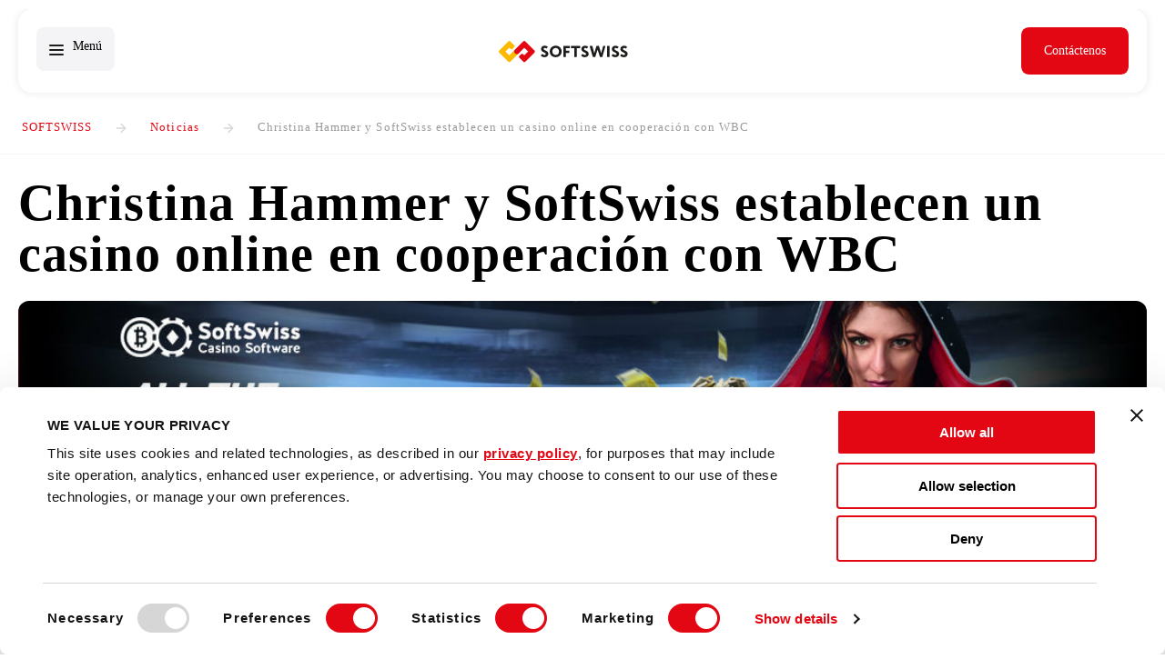

--- FILE ---
content_type: text/html; charset=UTF-8
request_url: https://www.softswiss.com/es/news/christina-hammer-y-softswiss-establecen-un-casino-online-en-cooperacion-con-wbc/
body_size: 15629
content:



<!DOCTYPE html>
<html lang="es">

<head>

    <meta charset="UTF-8" />
    <meta name="viewport" content="width=device-width, initial-scale=1" />

    <meta name="facebook-domain-verification" content="xkgw9lzc38bee1cnpmv9e96q2tzrok" />
    <meta name="google-site-verification" content="ukzk3noKwyp_BCQ88xR_6pim6rYug8izdPA09623Iac" />

    <meta name='robots' content='index, follow, max-image-preview:large, max-snippet:-1, max-video-preview:-1' />
	<style>img:is([sizes="auto" i], [sizes^="auto," i]) { contain-intrinsic-size: 3000px 1500px }</style>
	<link rel="alternate" hreflang="en" href="https://www.softswiss.com/news/christina-hammer-softswiss-launch-online-casino-partnership-wbc/" />
<link rel="alternate" hreflang="ru" href="https://www.softswiss.com/ru/news/christina-hammer-softswiss-launch-online-casino-partnership-wbc/" />
<link rel="alternate" hreflang="es" href="https://www.softswiss.com/es/news/christina-hammer-y-softswiss-establecen-un-casino-online-en-cooperacion-con-wbc/" />
<link rel="alternate" hreflang="x-default" href="https://www.softswiss.com/news/christina-hammer-softswiss-launch-online-casino-partnership-wbc/" />
<link rel="preload" href="https://www.softswiss.com/wp-content/themes/softswiss2022/dist/img/icons/logos/main_logo_symbol.svg" as="image"><link rel="preload" href="https://www.softswiss.com/wp-content/themes/softswiss2022/dist/img/icons/logos/ss-text.svg" as="image"><link rel="preload" as="image" fetchpriority="high" href="https://www.softswiss.com/wp-content/themes/softswiss2022/dist/videos/ss_main-video.webp"/><link rel="preload" href="https://www.softswiss.com/wp-content/themes/softswiss2022/dist/css/fonts.css?v=1768384893" as="style"><link rel="preload" href="https://www.softswiss.com/wp-content/themes/softswiss2022/dist/css/critical_major.css?v=1768384890" as="style"><link rel="preload" href="https://www.softswiss.com/wp-content/uploads/2017/11/ladyhammer.jpeg" as="image">
	<!-- This site is optimized with the Yoast SEO plugin v26.3 - https://yoast.com/wordpress/plugins/seo/ -->
	<title>Christina Hammer y SoftSwiss establecen un casino online en cooperación con WBC | SOFTSWISS</title>
	<meta name="description" content="SoftSwiss anuncia el lanzamiento de un nuevo casino en línea con una fuerte y única personalidad detrás. Siga leyendo para más detalles." />
	<link rel="canonical" href="https://www.softswiss.com/es/news/christina-hammer-y-softswiss-establecen-un-casino-online-en-cooperacion-con-wbc/" />
	<meta property="og:locale" content="es_ES" />
	<meta property="og:type" content="article" />
	<meta property="og:title" content="Christina Hammer y SoftSwiss establecen un casino online en cooperación con WBC | SOFTSWISS" />
	<meta property="og:description" content="SoftSwiss anuncia el lanzamiento de un nuevo casino en línea con una fuerte y única personalidad detrás. Siga leyendo para más detalles." />
	<meta property="og:url" content="https://www.softswiss.com/es/news/christina-hammer-y-softswiss-establecen-un-casino-online-en-cooperacion-con-wbc/" />
	<meta property="og:site_name" content="SOFTSWISS" />
	<meta property="article:published_time" content="2017-11-06T11:02:12+00:00" />
	<meta property="article:modified_time" content="2022-06-10T13:45:55+00:00" />
	<meta property="og:image" content="https://www.softswiss.com/wp-content/uploads/2017/11/ladyhammer.jpeg" />
	<meta property="og:image:width" content="1102" />
	<meta property="og:image:height" content="320" />
	<meta property="og:image:type" content="image/jpeg" />
	<meta name="author" content="Max Trafimovich" />
	<meta name="twitter:card" content="summary_large_image" />
	<meta name="twitter:label1" content="Escrito por" />
	<meta name="twitter:data1" content="Max Trafimovich" />
	<meta name="twitter:label2" content="Tiempo de lectura" />
	<meta name="twitter:data2" content="5 minutos" />
	<script type="application/ld+json" class="yoast-schema-graph">{"@context":"https://schema.org","@graph":[{"@type":"Article","@id":"https://www.softswiss.com/es/news/christina-hammer-y-softswiss-establecen-un-casino-online-en-cooperacion-con-wbc/#article","isPartOf":{"@id":"https://www.softswiss.com/es/news/christina-hammer-y-softswiss-establecen-un-casino-online-en-cooperacion-con-wbc/"},"author":{"name":"Max Trafimovich","@id":"https://www.softswiss.com/es/#/schema/person/41b7f3c68966abde2624e90a84d1e06d"},"headline":"Christina Hammer y SoftSwiss establecen un casino online en cooperación con WBC","datePublished":"2017-11-06T11:02:12+00:00","dateModified":"2022-06-10T13:45:55+00:00","mainEntityOfPage":{"@id":"https://www.softswiss.com/es/news/christina-hammer-y-softswiss-establecen-un-casino-online-en-cooperacion-con-wbc/"},"wordCount":922,"publisher":{"@id":"https://www.softswiss.com/es/#organization"},"image":{"@id":"https://www.softswiss.com/es/news/christina-hammer-y-softswiss-establecen-un-casino-online-en-cooperacion-con-wbc/#primaryimage"},"thumbnailUrl":"https://www.softswiss.com/wp-content/uploads/2017/11/ladyhammer.jpeg","articleSection":["Comunicados","Noticias"],"inLanguage":"es"},{"@type":"WebPage","@id":"https://www.softswiss.com/es/news/christina-hammer-y-softswiss-establecen-un-casino-online-en-cooperacion-con-wbc/","url":"https://www.softswiss.com/es/news/christina-hammer-y-softswiss-establecen-un-casino-online-en-cooperacion-con-wbc/","name":"Christina Hammer y SoftSwiss establecen un casino online en cooperación con WBC | SOFTSWISS","isPartOf":{"@id":"https://www.softswiss.com/es/#website"},"primaryImageOfPage":{"@id":"https://www.softswiss.com/es/news/christina-hammer-y-softswiss-establecen-un-casino-online-en-cooperacion-con-wbc/#primaryimage"},"image":{"@id":"https://www.softswiss.com/es/news/christina-hammer-y-softswiss-establecen-un-casino-online-en-cooperacion-con-wbc/#primaryimage"},"thumbnailUrl":"https://www.softswiss.com/wp-content/uploads/2017/11/ladyhammer.jpeg","datePublished":"2017-11-06T11:02:12+00:00","dateModified":"2022-06-10T13:45:55+00:00","description":"SoftSwiss anuncia el lanzamiento de un nuevo casino en línea con una fuerte y única personalidad detrás. Siga leyendo para más detalles.","breadcrumb":{"@id":"https://www.softswiss.com/es/news/christina-hammer-y-softswiss-establecen-un-casino-online-en-cooperacion-con-wbc/#breadcrumb"},"inLanguage":"es","potentialAction":[{"@type":"ReadAction","target":["https://www.softswiss.com/es/news/christina-hammer-y-softswiss-establecen-un-casino-online-en-cooperacion-con-wbc/"]}]},{"@type":"ImageObject","inLanguage":"es","@id":"https://www.softswiss.com/es/news/christina-hammer-y-softswiss-establecen-un-casino-online-en-cooperacion-con-wbc/#primaryimage","url":"https://www.softswiss.com/wp-content/uploads/2017/11/ladyhammer.jpeg","contentUrl":"https://www.softswiss.com/wp-content/uploads/2017/11/ladyhammer.jpeg","width":1102,"height":320,"caption":"CHRISTINA HAMMER AND SOFTSWISS"},{"@type":"BreadcrumbList","@id":"https://www.softswiss.com/es/news/christina-hammer-y-softswiss-establecen-un-casino-online-en-cooperacion-con-wbc/#breadcrumb","itemListElement":[{"@type":"ListItem","position":1,"name":"Home","item":"https://www.softswiss.com/es/"},{"@type":"ListItem","position":2,"name":"Christina Hammer y SoftSwiss establecen un casino online en cooperación con WBC"}]},{"@type":"WebSite","@id":"https://www.softswiss.com/es/#website","url":"https://www.softswiss.com/es/","name":"SOFTSWISS","description":"iGaming software provider","publisher":{"@id":"https://www.softswiss.com/es/#organization"},"potentialAction":[{"@type":"SearchAction","target":{"@type":"EntryPoint","urlTemplate":"https://www.softswiss.com/es/?s={search_term_string}"},"query-input":{"@type":"PropertyValueSpecification","valueRequired":true,"valueName":"search_term_string"}}],"inLanguage":"es"},{"@type":"Organization","@id":"https://www.softswiss.com/es/#organization","name":"SOFTSWISS","url":"https://www.softswiss.com/es/","logo":{"@type":"ImageObject","inLanguage":"es","@id":"https://www.softswiss.com/es/#/schema/logo/image/","url":"https://www.softswiss.com/wp-content/uploads/2022/04/softswiss-logo-icon.jpg","contentUrl":"https://www.softswiss.com/wp-content/uploads/2022/04/softswiss-logo-icon.jpg","width":1024,"height":1024,"caption":"SOFTSWISS"},"image":{"@id":"https://www.softswiss.com/es/#/schema/logo/image/"}},{"@type":"Person","@id":"https://www.softswiss.com/es/#/schema/person/41b7f3c68966abde2624e90a84d1e06d","name":"Max Trafimovich","image":{"@type":"ImageObject","inLanguage":"es","@id":"https://www.softswiss.com/es/#/schema/person/image/","url":"https://secure.gravatar.com/avatar/c11c26883c13d8147ebfa58d4bc9779ac9feaeb66676c8a4b7be3b9739040b36?s=96&d=mm&r=g","contentUrl":"https://secure.gravatar.com/avatar/c11c26883c13d8147ebfa58d4bc9779ac9feaeb66676c8a4b7be3b9739040b36?s=96&d=mm&r=g","caption":"Max Trafimovich"},"description":"International Non-Executive Director at SOFTSWISS","sameAs":["https://www.linkedin.com/in/maxtrafimovich/"],"url":"https://www.softswiss.com/es/authors/max-trafimovich/"}]}</script>
	<!-- / Yoast SEO plugin. -->


<link rel="alternate" type="application/rss+xml" title="SOFTSWISS &raquo; Feed" href="https://www.softswiss.com/es/feed/" />
<link rel="alternate" type="application/rss+xml" title="SOFTSWISS &raquo; Feed de los comentarios" href="https://www.softswiss.com/es/comments/feed/" />
<link rel='stylesheet' id='fonts-css' href='https://www.softswiss.com/wp-content/themes/softswiss2022/dist/css/fonts.css?v=1768384893' type='text/css' media='all' />
<link rel='stylesheet' id='critical-css' href='https://www.softswiss.com/wp-content/themes/softswiss2022/dist/css/critical_major.css?v=1768384890' type='text/css' media='all' />
<link rel='stylesheet' id='single-css' href='https://www.softswiss.com/wp-content/themes/softswiss2022/dist/css/single.css?v=1768384889' type='text/css' media='all' />
<link rel='stylesheet' id='banners-popup-css' href='https://www.softswiss.com/wp-content/themes/softswiss2022/dist/css/popup-main-banner.css?v=1768384886' type='text/css' media='all' />
<link rel="https://api.w.org/" href="https://www.softswiss.com/es/wp-json/" /><link rel="alternate" title="JSON" type="application/json" href="https://www.softswiss.com/es/wp-json/wp/v2/posts/13444" /><link rel="EditURI" type="application/rsd+xml" title="RSD" href="https://www.softswiss.com/xmlrpc.php?rsd" />
<link rel='shortlink' href='https://www.softswiss.com/es/?p=13444' />
<link rel="alternate" title="oEmbed (JSON)" type="application/json+oembed" href="https://www.softswiss.com/es/wp-json/oembed/1.0/embed?url=https%3A%2F%2Fwww.softswiss.com%2Fes%2Fnews%2Fchristina-hammer-y-softswiss-establecen-un-casino-online-en-cooperacion-con-wbc%2F" />
<link rel="alternate" title="oEmbed (XML)" type="text/xml+oembed" href="https://www.softswiss.com/es/wp-json/oembed/1.0/embed?url=https%3A%2F%2Fwww.softswiss.com%2Fes%2Fnews%2Fchristina-hammer-y-softswiss-establecen-un-casino-online-en-cooperacion-con-wbc%2F&#038;format=xml" />
<meta name="generator" content="WPML ver:4.8.6 stt:1,66,45,2;" />
        <script type="application/ld+json">
        {
        "@context": "https://schema.org",
        "@type": "Organization",
        "name": "SOFTSWISS",
        "url": "https://www.softswiss.com/",
        "logo": "https://www.softswiss.com/wp-content/themes/softswiss2022/dist/img/icons/logos/main_logo_symbol.svg",
        "founder": {
            "@type": "Person",
            "name": "Ivan Montik"
        },
        "foundingDate": "2009",
        "numberOfEmployees": {
            "@type": "QuantitativeValue",
            "minValue": 2000,
            "maxValue": 3000
        },
        "sameAs": [
            "https://www.linkedin.com/company/softswiss/",
            "https://twitter.com/softswiss",
            "https://www.facebook.com/softswiss",
            "https://www.instagram.com/softswiss/",
            "https://www.youtube.com/c/SOFTSWISS"
        ]
        }
        </script>
        <meta property="fb:app_id" content="966242223397117" /><link rel="icon" href="https://www.softswiss.com/wp-content/uploads/2024/08/favicon-1-36x36-1.ico" sizes="32x32" />
<link rel="icon" href="https://www.softswiss.com/wp-content/uploads/2024/08/favicon-1-36x36-1.ico" sizes="192x192" />
<link rel="apple-touch-icon" href="https://www.softswiss.com/wp-content/uploads/2024/08/favicon-1-36x36-1.ico" />
<meta name="msapplication-TileImage" content="https://www.softswiss.com/wp-content/uploads/2024/08/favicon-1-36x36-1.ico" />
		<style type="text/css" id="wp-custom-css">
			iframe {
	max-width: 100%;
}
@media(max-width: 700px) {
	iframe {
		height: 230px;
	}
	
}

.comparison-row ul {
	text-align:left;
}		</style>
		        <link rel="stylesheet" href="https://www.softswiss.com/wp-content/themes/softswiss2022/dist/css/for_mac.css">
    
    
            <script data-cookieconsent="ignore">
        (function(w, d, s, l, i) {
            try {
                var userAgent = navigator.userAgent.toLowerCase();
                var allowedAgents = ['Chrome-Lighthouse'];
                
                var isAllowed = allowedAgents.some(function(agent) {
                    return userAgent.includes(agent);
                });
                
                if (!isAllowed) {
                    w[l] = w[l] || [];
                    w[l].push({
                        'gtm.start': new Date().getTime(),
                        event: 'gtm.js'
                    });
                    var f = d.getElementsByTagName(s)[0],
                        j = d.createElement(s),
                        dl = l != 'dataLayer' ? '&l=' + l : '';
                    j.async = true;
                    j.src =
                        'https://www.googletagmanager.com/gtm.js?id=' + i + dl;
                    f.parentNode.insertBefore(j, f);
                }
            } catch (err) {
                console.error('Error loading GTM:', err);
            }
        })(window, document, 'script', 'dataLayer', 'GTM-P6GTRL');
    </script>
    
    <!-- Cookiebot -->
    <script id="Cookiebot" src="https://consent.cookiebot.com/uc.js" data-cbid="8cf44ff5-9d42-4af0-b1d0-56c6a1dce620"  type="text/javascript"></script>

    
    
    <!-- Init functions -->
    <script>
    function pushResponsiveBreakpointsSlick(object, breakpoint, slidesToShow) {
        object.responsive.push({
            breakpoint: breakpoint,
            settings: {
                slidesToShow: slidesToShow
            }
        })
    }
    </script>
    <style>
    :root {
                --main-bg-color:     }
    #teconsent a{
        display: none
    }
    /* Cookiebot banner */
    #CybotCookiebotDialogHeader {
        display: none !important;
    }

    </style>

            <script type="module">
            // onINP, onLCP, onCLS, onTTFB, onFCP
            import { onTTFB } from 'https://unpkg.com/web-vitals@4/attribution?module';
            onTTFB((v) => {
                navigator.sendBeacon('/wp-json/rum/v1/web-vitals', JSON.stringify(v));
            }, { reportAllChanges: true });
        </script>
        </head>


<body data-post-id="13444" lang_code="es" id="page_christina-hammer-y-softswiss-establecen-un-casino-online-en-cooperacion-con-wbc" class="wp-singular post-template-default single single-post postid-13444 single-format-standard wp-theme-softswiss2022 ">

        
    <script>
    window.addEventListener("load", function () {
        var img = new Image();
        img.src = "https://ssbsync.smartadserver.com/api/sync?callerId=96&redirectUri=https%3A%2F%2Ft.us1.dyntrk.com%2Frt.php%3Frid%3D103294%26eqtvid%3D%5Bssb_sync_pid%5D%26gdpr%3D%5Bssb_sync_gdpr%5D%26gdpr_consent%3D%5Bssb_sync_gdpr_consent%5D&gdpr=0&gdpr_consent=";
        img.style.display = "none";
        document.body.appendChild(img);
    });
    </script>
  
    <header class="header  ">

        
                
        <div class="wrapper">

            <div id="burger-menu">
                <span id="burger">
                    <span></span>
                </span>
                <span class='burger-text'>Menú</span>
            </div>

            <a href="https://www.softswiss.com/es/" class="logo">SOFTSWISS.com</a>
                <nav class="header_menu">
                    <div class="menu-header_es"><ul id="menu-main-menu-es" class="menu"><li id="menu-item-39522" class="link-disabled has-submenu menu-item menu-item-type-custom menu-item-object-custom menu-item-has-children menu-item-39522"><div class="menu-item-link no-image  "><span class="menu-item__text no-description"><span class="menu-item__title">Productos</span></span></div>
<ul class="sub-menu">
	<li id="menu-item-240358" class="menu-card products_item ms_product menu-item menu-item-type-post_type menu-item-object-page menu-item-240358"><a target="" class="menu-item-link no-image  " href="https://www.softswiss.com/es/game-aggregator/" ><span class="menu-item__text has-description"><span class="menu-item__title">Agregador de Juegos de casino online</span><span class="description" data-descr="Un potente software de casino que destaca ante la competencia"></span></span></a></li>
	<li id="menu-item-242855" class="menu-card products_item ms_product menu-item menu-item-type-post_type menu-item-object-page menu-item-242855"><a target="" class="menu-item-link no-image  " href="https://www.softswiss.com/es/affilka/" ><span class="menu-item__text has-description"><span class="menu-item__title">Plataforma de marketing de afiliación – Affilka</span><span class="description" data-descr="Plataforma completa de gestión y seguimiento de afiliados"></span></span></a></li>
	<li id="menu-item-236152" class="menu-card products_item ms_product menu-item menu-item-type-post_type menu-item-object-page menu-item-236152"><a target="" class="menu-item-link no-image  " href="https://www.softswiss.com/es/jackpot-aggregator/" ><span class="menu-item__text has-description"><span class="menu-item__title">Jackpot Aggregator</span><span class="description" data-descr="Software de jackpot para mejorar y diversificar la experiencia del jugador"></span></span></a></li>
	<li id="menu-item-240606" class="menu-card products_item ms_product menu-item menu-item-type-post_type menu-item-object-page menu-item-has-children menu-item-240606"><a target="" class="menu-item-link no-image  " href="https://www.softswiss.com/es/sportsbook/" ><span class="menu-item__text has-description"><span class="menu-item__title">Software de Apuestas Deportivas</span><span class="description" data-descr="Plataforma deportiva online para la gestión de las apuestas deportivas"></span></span></a>
	<ul class="sub-menu">
		<li id="menu-item-41241" class="menu-card solution_item tk_solution menu-item menu-item-type-post_type menu-item-object-page menu-item-41241"><a target="" class="menu-item-link no-image second-children " href="https://www.softswiss.com/es/sportsbook-integration/" ><span class="menu-item__text no-description"><span class="menu-item__title">Integración de Apuestas Deportivas</span></span></a></li>
		<li id="menu-item-299773" class="menu-item menu-item-type-post_type menu-item-object-page menu-item-299773"><a target="" class="menu-item-link no-image second-children " href="https://www.softswiss.com/es/turnkey-sportsbook-solution/" ><span class="menu-item__text no-description"><span class="menu-item__title">Solución Sportsbook Llave en Mano</span></span></a></li>
	</ul>
</li>
	<li id="menu-item-242380" class="menu-card products_item cp_product menu-item menu-item-type-post_type menu-item-object-page menu-item-has-children menu-item-242380"><a target="" class="menu-item-link no-image  " href="https://www.softswiss.com/es/casino-platform/" ><span class="menu-item__text has-description"><span class="menu-item__title">Plataforma de Casino Online</span><span class="description" data-descr="Un sólido software de casino que destaca entre la competencia"></span></span></a>
	<ul class="sub-menu">
		<li id="menu-item-41586" class="menu-card solution_item tk_solution menu-item menu-item-type-post_type menu-item-object-page menu-item-41586"><a target="" class="menu-item-link no-image second-children " href="https://www.softswiss.com/es/turnkey-casino-solution/" ><span class="menu-item__text no-description"><span class="menu-item__title">Casino Llave en Mano</span></span></a></li>
		<li id="menu-item-41585" class="menu-card solution_item tk_solution menu-item menu-item-type-post_type menu-item-object-page menu-item-41585"><a target="" class="menu-item-link no-image second-children " href="https://www.softswiss.com/es/crypto-casino-solution/" ><span class="menu-item__text no-description"><span class="menu-item__title">Solución Cripto Casino</span></span></a></li>
	</ul>
</li>
	<li id="menu-item-246009" class="menu-card products_item ms_product menu-item menu-item-type-post_type menu-item-object-page menu-item-246009"><a target="" class="menu-item-link no-image  " href="https://www.softswiss.com/es/managed-services/" ><span class="menu-item__text has-description"><span class="menu-item__title">Servicios Gestionados</span><span class="description" data-descr="Servicios de apoyo crítico prestados por equipos profesionales las 24 hs al día"></span></span></a></li>
</ul>
</li>
<li id="menu-item-36339" class="link-disabled has-submenu menu-item menu-item-type-custom menu-item-object-custom menu-item-has-children menu-item-36339"><div class="menu-item-link no-image  "><span class="menu-item__text no-description"><span class="menu-item__title">Socios</span></span></div>
<ul class="sub-menu">
	<li id="menu-item-37250" class="menu-card partners_item menu-item menu-item-type-post_type menu-item-object-page menu-item-37250"><a target="" class="menu-item-link no-image  " href="https://www.softswiss.com/es/game-providers/" ><span class="menu-item__text has-description"><span class="menu-item__title">Proveedores de juegos</span><span class="description" data-descr="Desarrolladores y estudios de juegos de casino online"></span></span></a></li>
	<li id="menu-item-68704" class="menu-card partners_item menu-item menu-item-type-post_type menu-item-object-page menu-item-68704"><a target="" class="menu-item-link no-image  " href="https://www.softswiss.com/es/business-partners/" ><span class="menu-item__text has-description"><span class="menu-item__title">Socios comerciales</span><span class="description" data-descr="Salón de la fama para los casinos y clientes de SOFTSWISS"></span></span></a></li>
	<li id="menu-item-67329" class="menu-card partners_item menu-item menu-item-type-post_type menu-item-object-page menu-item-67329"><a target="" class="menu-item-link no-image  " href="https://www.softswiss.com/es/payment-partners/" ><span class="menu-item__text has-description"><span class="menu-item__title">Socios de pago</span><span class="description" data-descr="Sistemas de pago integrados para iGaming"></span></span></a></li>
</ul>
</li>
<li id="menu-item-41590" class="only-for-mobile link-disabled has-submenu menu-item menu-item-type-custom menu-item-object-custom menu-item-has-children menu-item-41590"><div class="menu-item-link no-image  "><span class="menu-item__text no-description"><span class="menu-item__title">Empresa</span></span></div>
<ul class="sub-menu">
	<li id="menu-item-36346" class="large-card menu-item menu-item-type-taxonomy menu-item-object-category current-post-ancestor current-menu-parent current-post-parent menu-item-36346"><a target="" class="menu-item-link   " href="https://www.softswiss.com/es/news/" ><span class="menu-item__text has-description"><span class="menu-item__title">Noticias</span><span class="description" data-descr="Lee las últimas novedades sobre lanzamientos, alianzas y eventos de la industria"></span></span><span class="menu-item__image"><i class="lazybg" data-lazybg="https://www.softswiss.com/wp-content/uploads/2024/07/resources_x3_png_webp_.webp"></i></span></a></li>
	<li id="menu-item-68696" class="menu-item menu-item-type-post_type menu-item-object-page menu-item-68696"><a target="" class="menu-item-link no-image  " href="https://www.softswiss.com/es/about-us/" ><span class="menu-item__text has-description"><span class="menu-item__title">Acerca de SOFTSWISS</span><span class="description" data-descr="Conoce la historia y la misión de SOFTSWISS"></span></span></a></li>
	<li id="menu-item-98597" class="menu-item menu-item-type-post_type menu-item-object-page menu-item-98597"><a target="" class="menu-item-link no-image  " href="https://www.softswiss.com/es/barrichello/" ><span class="menu-item__text has-description"><span class="menu-item__title">Rubens Barrichello</span><span class="description" data-descr="Director No Ejecutivo en América Latina"></span></span></a></li>
	<li id="menu-item-143732" class="menu-item menu-item-type-post_type menu-item-object-page menu-item-143732"><a target="" class="menu-item-link no-image  " href="https://www.softswiss.com/es/tech-stack/" ><span class="menu-item__text has-description"><span class="menu-item__title">Pila tecnológica</span><span class="description" data-descr="Descubre nuestra tecnología y software"></span></span></a></li>
	<li id="menu-item-99657" class="menu-item menu-item-type-post_type menu-item-object-page menu-item-99657"><a target="" class="menu-item-link no-image  " href="https://www.softswiss.com/es/scr/" ><span class="menu-item__text has-description"><span class="menu-item__title">Responsabilidad social</span><span class="description" data-descr="Explora nuestro trabajo de caridad y esfuerzos de RSC"></span></span></a></li>
	<li id="menu-item-41594" class="menu-item menu-item-type-custom menu-item-object-custom menu-item-41594"><a target="_blank" class="menu-item-link no-image  " href="https://careers.softswiss.com/" ><span class="menu-item__text has-description"><span class="menu-item__title">Carreras</span><span class="description" data-descr="¡Únete al equipo!"></span></span></a></li>
</ul>
</li>
<li id="menu-item-287459" class="link-disabled has-submenu menu-item menu-item-type-custom menu-item-object-custom menu-item-has-children menu-item-287459"><div class="menu-item-link no-image  "><span class="menu-item__text no-description"><span class="menu-item__title">Recursos</span></span></div>
<ul class="sub-menu">
	<li id="menu-item-244317" class="large-card non-capitalization menu-item menu-item-type-custom menu-item-object-custom menu-item-244317"><a target="" class="menu-item-link   " href="https://www.softswiss.com/es/reports/igaming-trends/" ><span class="menu-item__text has-description"><span class="menu-item__title">2026 TENDENCIAS IGAMING</span><span class="description" data-descr="Informe anual gratis"></span></span><span class="menu-item__image"><i class="lazybg" data-lazybg="https://www.softswiss.com/wp-content/uploads/2025/12/SOFTSWISS-2026-Tendencias-iGaming-SOFTSWISS-1-001.webp"></i></span></a></li>
	<li id="menu-item-287462" class="non-capitalization menu-item menu-item-type-post_type menu-item-object-page menu-item-287462"><a target="" class="menu-item-link no-image  " href="https://www.softswiss.com/es/reports/" ><span class="menu-item__text has-description"><span class="menu-item__title">INFORMES DE iGAMING</span><span class="description" data-descr="Descarga más guías, informes y análisis gratuitos"></span></span></a></li>
	<li id="menu-item-287461" class="menu-item menu-item-type-post_type menu-item-object-page menu-item-287461"><a target="" class="menu-item-link no-image  " href="https://www.softswiss.com/es/sportsbook-budget-calculator/" ><span class="menu-item__text has-description"><span class="menu-item__title">Calculador de presupuesto para plataforma de apuestas deportivas</span><span class="description" data-descr="Planifique el presupuesto de su casa de apuestas deportivas"></span></span></a></li>
	<li id="menu-item-287460" class="menu-item menu-item-type-post_type menu-item-object-page menu-item-287460"><a target="" class="menu-item-link no-image  " href="https://www.softswiss.com/es/online-casino-cost-calculator/" ><span class="menu-item__text has-description"><span class="menu-item__title">Calculador de Presupuesto para Casino Online</span><span class="description" data-descr="Calcule los costos operativos de su casino"></span></span></a></li>
	<li id="menu-item-288202" class="menu-item menu-item-type-post_type menu-item-object-page menu-item-288202"><a target="" class="menu-item-link no-image  " href="https://www.softswiss.com/es/gambling-regulation-map/" ><span class="menu-item__text has-description"><span class="menu-item__title">Mapa de Regulación del Juego</span><span class="description" data-descr="Panorama mundial sobre la legalidad del juego"></span></span></a></li>
	<li id="menu-item-68472" class="Licenses menu-item menu-item-type-post_type menu-item-object-page menu-item-68472"><a target="" class="menu-item-link no-image  " href="https://www.softswiss.com/es/compliance/" ><span class="menu-item__text has-description"><span class="menu-item__title">Cumplimiento</span><span class="description" data-descr="Vea dónde está certificado nuestro software"></span></span></a></li>
</ul>
</li>
<li id="menu-item-40518" class="menu-item menu-item-type-taxonomy menu-item-object-category menu-item-40518"><a target="" class="menu-item-link no-image  " href="https://www.softswiss.com/es/knowledge-base/" ><span class="menu-item__text no-description"><span class="menu-item__title">Base de conocimiento</span></span></a></li>
<li id="menu-item-105441" class="menu-item menu-item-type-custom menu-item-object-custom menu-item-105441"><a target="" class="menu-item-link no-image  " href="https://events.softswiss.com/" ><span class="menu-item__text no-description"><span class="menu-item__title">Eventos</span></span></a></li>
</ul></div>                </nav>
            <div class="header-right">
                <div class="header__lang-switcher">
                    <div class="menu-language-switcher-container"><ul id="menu-language-switcher" class="menu-language"><li id="menu-item-wpml-ls-216-es" class="menu-item wpml-ls-slot-216 wpml-ls-item wpml-ls-item-es wpml-ls-current-language wpml-ls-menu-item menu-item-type-wpml_ls_menu_item menu-item-object-wpml_ls_menu_item menu-item-has-children menu-item-wpml-ls-216-es"><a class="language-item-link" href="https://www.softswiss.com/es/news/christina-hammer-y-softswiss-establecen-un-casino-online-en-cooperacion-con-wbc/">
<span class="wpml-ls-native" lang="es">Español</span><span class="lang-switcher-code">es</span></a>
<ul class="sub-menu">
	<li id="menu-item-wpml-ls-216-en" class="menu-item wpml-ls-slot-216 wpml-ls-item wpml-ls-item-en wpml-ls-menu-item wpml-ls-first-item menu-item-type-wpml_ls_menu_item menu-item-object-wpml_ls_menu_item menu-item-wpml-ls-216-en"><a class="language-item-link" href="https://www.softswiss.com/news/christina-hammer-softswiss-launch-online-casino-partnership-wbc/">
<span class="wpml-ls-native" lang="en">English</span><span class="lang-switcher-code">en</span></a></li>
	<li id="menu-item-wpml-ls-216-ru" class="menu-item wpml-ls-slot-216 wpml-ls-item wpml-ls-item-ru wpml-ls-menu-item menu-item-type-wpml_ls_menu_item menu-item-object-wpml_ls_menu_item menu-item-wpml-ls-216-ru"><a class="language-item-link" href="https://www.softswiss.com/ru/news/christina-hammer-softswiss-launch-online-casino-partnership-wbc/">
<span class="wpml-ls-native" lang="ru">Русский</span><span class="lang-switcher-code">ru</span></a></li>
	<li id="menu-item-wpml-ls-216-pt" class="menu-item wpml-ls-slot-216 wpml-ls-item wpml-ls-item-pt wpml-ls-menu-item wpml-ls-last-item menu-item-type-wpml_ls_menu_item menu-item-object-wpml_ls_menu_item menu-item-wpml-ls-216-pt"><a class="language-item-link" href="https://www.softswiss.com/pt/news/">
<span class="wpml-ls-native" lang="pt">Português (BR)</span><span class="lang-switcher-code">pt</span></a></li>
</ul>
</li>
</ul></div>                </div>
                <a id="button-contact-us-main-top" href="https://www.softswiss.com/es/contact-us/" class="cta_button btn-default">
                    <span class="button-text">
                        <span class="inner-text">Contáctenos</span>
                    </span>
                    <span class="fill-container"></span>
                </a>
            </div>


        </div>
    </header>

<!-- Page Content-->
<div id="page-wrapper">

<div class="breadcrumb "><div class="wrapper"><ul><li><a href="https://www.softswiss.com/es/">SOFTSWISS</a></li> <li><a href="https://www.softswiss.com/es/news/">Noticias</a></li> <li><span>Christina Hammer y SoftSwiss establecen un casino online en cooperación con WBC</span></li></ul></div></div>
<script defer>
    document.addEventListener('DOMContentLoaded', function () {
        const bannerImage = document.querySelector('.banner-image');
        const bannerImageMobile = document.querySelector('.banner-image-mobile');
        if(bannerImage) bannerImage.setAttribute('src', 'https://www.softswiss.com/wp-content/uploads/2017/11/ladyhammer.jpeg');
		    
		    if(bannerImageMobile) bannerImageMobile.setAttribute('srcset', 'https://www.softswiss.com/wp-content/uploads/2017/11/ladyhammer.jpeg');
    });
</script>
<section class="single_content scrollable-content">
  <div class="container">
        <h1 class="page_title">Christina Hammer y SoftSwiss establecen un casino online en cooperación con WBC</h1>
    
    <div class="main_single_image ">
                <picture>
            <img fetchpriority="high" class="banner-image"  width="1280" height="640" src="https://www.softswiss.com/wp-content/uploads/2017/11/ladyhammer-300x87.jpeg" alt="Christina Hammer y SoftSwiss establecen un casino online en cooperación con WBC">
          </picture>
            
    </div>

    
    <ul class="post_meta">
      <li>
        <div class="date">
        noviembre 6, 2017        </div>
      </li>
    </ul>

    <div class="single_row">
      
      <aside class="sidebar">
        <div class="d_flex">
          <div class="widjet m_order1">
            <div class="guest_block">
              <div class="guest_block_header">
                                                  <div class="guest_img" style="background-image:url(https://www.softswiss.com/wp-content/uploads/2024/02/max-1.webp)"></div>
                                <div class="d_flex">
                  <div class="text">
                                          <div class="guest_name"> Max Trafimovich</div>
                                        <div class="guest_position">
                        Director no ejecutivo internacional                    </div>
                                      </div>
                                    <a target="_blank" class="soc_link" href="https://www.linkedin.com/in/maxtrafimovich/">
                      <svg width="16" height="16" viewBox="0 0 16 16" fill="none" xmlns="http://www.w3.org/2000/svg">
                      <path d="M10.6654 5.33337C11.7262 5.33337 12.7436 5.7548 13.4938 6.50495C14.2439 7.25509 14.6654 8.27251 14.6654 9.33337V13.5C14.6654 13.7762 14.4415 14 14.1654 14H12.4987C12.2226 14 11.9987 13.7762 11.9987 13.5V9.33337C11.9987 8.97975 11.8582 8.64061 11.6082 8.39057C11.3581 8.14052 11.019 8.00004 10.6654 8.00004C10.3117 8.00004 9.97261 8.14052 9.72256 8.39057C9.47251 8.64061 9.33203 8.97975 9.33203 9.33337V13.5C9.33203 13.7762 9.10817 14 8.83203 14H7.16537C6.88922 14 6.66536 13.7762 6.66536 13.5V9.33337C6.66536 8.27251 7.08679 7.25509 7.83694 6.50495C8.58708 5.7548 9.6045 5.33337 10.6654 5.33337Z" fill="black"/>
                      <path d="M3.4987 6.00004H1.83203C1.55589 6.00004 1.33203 6.2239 1.33203 6.50004V13.5C1.33203 13.7762 1.55589 14 1.83203 14H3.4987C3.77484 14 3.9987 13.7762 3.9987 13.5V6.50004C3.9987 6.2239 3.77484 6.00004 3.4987 6.00004Z" fill="black"/>
                      <path d="M2.66536 4.00004C3.40174 4.00004 3.9987 3.40309 3.9987 2.66671C3.9987 1.93033 3.40174 1.33337 2.66536 1.33337C1.92898 1.33337 1.33203 1.93033 1.33203 2.66671C1.33203 3.40309 1.92898 4.00004 2.66536 4.00004Z" fill="black"/>
                      </svg>
                  </a>
                  
                </div>
              </div>
              
                                                  <div class="guest_block_body">
                    Director no ejecutivo internacional                  </div>
                            </div>
          </div>
        </div>

        
      </aside>

      <main class="main">
        <div class="content">

          <?xml encoding="UTF-8"><p><strong>SoftSwiss se complace en anunciar el lanzamiento de un nuevo casino en l&iacute;nea con una personalidad fuerte y &uacute;nica detr&aacute;s del proyecto. El Casino es llevado al mercado en estrecha cooperaci&oacute;n con el Consejo Mundial de Boxeo (WBC) y no menos que mundialmente famosa boxeadora Christina "Lady" Hammer.</strong></p><p>En caso de que est&aacute; familiarizado con el boxeo, ciertamente sabr&aacute; que el Consejo Mundial de boxeo es de lejos la Asociaci&oacute;n de boxeo m&aacute;s importante e influyente en el mundo. El sue&ntilde;o y el objetivo final de cada boxeador es un d&iacute;a convertirse en un campe&oacute;n del WBC.<br>
SoftSwiss se asoci&oacute; con Christina Hammer, cinco veces campeona del WBC, con intenci&oacute;n de crear un proyecto que irradia una voluntad incontenible para ganar. Es el primer casino donde las leyendas del boxeo se integran en la experiencia de juego.</p><p>Christina "Lady" Hammer, que comenz&oacute; su carrera profesional en 2009, es una de las boxeadoras alemanas m&aacute;s influyentes y un invicta campeona del mundo de peso medio. La sucesi&oacute;n de sus victorias ha sido realmente impresionante. Con la ayuda de su equipo, Christina va a promover personalmente el nuevo casino, convirti&eacute;ndose as&iacute; en una encarnaci&oacute;n viva de la marca.</p><p><em>"&iexcl;Todo el camino hacia arriba, nadie puede detenerte!" Este es el lema de mi vida y este es el lema del Casino Lady Hammer. Estoy muy orgulloso de cooperar con grandes grupos como SoftSwiss y el WBC para este Casino &uacute;nico. &iexcl;Y a todos los jugadores &ndash; comprueben el Casino Lady Hammer &ndash; ES SU TIEMPO PARA BRILLAR!</em></p><p>Como un producto, Lady Hammer Casino est&aacute; orientado hacia los jugadores de Europa, aunque tambi&eacute;n se acepta los jugadores de la mayor&iacute;a de los pa&iacute;ses del mundo. Se puede utilizar EUR y USD para apostar, pero las monedas f&iacute;at no son las &uacute;nicas. El casino se adapta a los tiempos y por lo tanto acepta Bitcoin, as&iacute; que est&eacute;n seguros de que todas sus transacciones van a ser r&aacute;pidos, seguros y f&aacute;ciles.</p><p>El casino ofrece una experiencia de juego diversa mediante los siguientes proveedores de juegos: SoftSwiss, <a href="https://www.softswiss.com/es/game-providers/netent/" target="_blank" rel="noopener">NetEnt</a>, <a href="https://www.softswiss.com/es/game-providers/microgaming/" target="_blank" rel="noopener">Quickfire de Microgaming</a>, <a href="https://www.softswiss.com/es/game-providers/isoftbet/" target="_blank" rel="noopener">iSoftBet</a>, <a href="https://www.softswiss.com/es/game-providers/amatic/" target="_blank" rel="noopener">Amatic</a> y <a href="https://www.softswiss.com/es/game-providers/evolution-gaming/" target="_blank" rel="noopener">Evolution Gaming</a>. Se pone caliente aqu&iacute;, prep&aacute;rense para m&aacute;s.</p><p>Un bono de dep&oacute;sito no es algo revolucionario, pero hemos introducido un sistema de bonos para verdaderos campeones: cuanto m&aacute;s dep&oacute;sitos hagan los jugadores, ganar&aacute;n m&aacute;s Puntos de Golpe (Punch Points) que les acercan a los jugadores dedicados a ganar los cinturones de campe&oacute;n y entrar en el Programa VIP de Campeonato Mundial.</p><p>Quiz&aacute;s lo m&aacute;s importante es que la parte de los beneficios de Lady Hammer Casino ser&aacute;n donado a proyectos de caridad del WBC, en particular, el programa de "Big Champions Support Small Champions". Quisi&eacute;ramos expresar gratitud al Presidente del WBC - Mauricio Sulaim&aacute;n y al Presidente del Campeonato Femenino del WBC - Malte M&uuml;ller-Michaelis por hacer posible esta cooperaci&oacute;n ejemplar.</p><p>Nos complace anunciar el proyecto nuevo con una campeona incomparable entrando la arena y la inclusi&oacute;n de un esp&iacute;ritu nuevo de lucha a iGaming. &iexcl;El equipo de SoftSwiss est&aacute; cruzando los dedos para la irresistible se&ntilde;ora Hammer!</p><p><strong>Acerca de SoftSwiss</strong></p><p>SoftSwiss es un proveedor de software B2B que desarrolla soluciones para las industrias de iGaming y comercio electr&oacute;nico. Establecida en 2008, la compa&ntilde;&iacute;a ofrece una plataforma propietaria para la gesti&oacute;n de un negocio de casino en l&iacute;nea, junto con miles de juegos de casino de varios estudios y una gama de servicios asociados. Empleando a m&aacute;s de 90 profesionales en el momento de la publicaci&oacute;n, SoftSwiss tiene licencias de juego en Curazao y Malta, y mantiene oficinas en Austria.</p><p><strong>Acerca de Christina Hammer</strong></p><p>Christina Hammer - "la Reina de Peso Medio" - es la campe&oacute;na m&aacute;s joven mundial de boxeo de la WBO de todos los tiempos.</p><p>&bull; Campeona mundial de los pesos medianos de WBC<br>
&bull; Campeona mundial de los pesos medianos de WBO<br>
&bull; Campe&oacute;n mundial de los pesos medianos de WBF<br>
&bull; Campeona mundial de los pesos s&uacute;per medianos de WBO<br>
&bull; Campeona mundial de los pesos s&uacute;per medianos de WBF<br>
&bull; 22 Combates profesionales<br>
&bull; 22-0-0/10 KO<br>
&bull; Luchadora Femenina del A&ntilde;o 2011, 2013 de WBF<br>
&bull; Luchadora Femenina del A&ntilde;o 2013 de WBO<br>
&bull; Boxeadora Femenina del A&ntilde;o 2016 de BDB<br>
&bull; Boxeadora Femenina del A&ntilde;o 2017 de HERQUL<br>
&bull;GANADORA del Anillo de Diamante de WBO para rendimiento excepcional.</p><p><strong>Acerca de WBC</strong></p><p>WBC es una de las organizaciones de boxeo m&aacute;s famosas que sanciona combates del Campeonato Mundial de boxeo. Muchos combates de alto perfil fueron sancionados por la organizaci&oacute;n y los boxeadores legendarios fueron reconocidos como Campeones del mundo de WBC, tales como Muhammad Ali, Mike Tyson, Lennox Lewis, Vitaly Klitschko, Rocky Marciano, Floyd Mayweather, Roy Jones Jr. ... y Christina Hammer.</p><p>WBC fue establecido al principio por 11 pa&iacute;ses: los Estados Unidos, Puerto Rico, Argentina, Reino Unido, Francia, M&eacute;xico, Filipinas, Panam&aacute;, Chile, Per&uacute;, Venezuela y Brasil. Los representantes se reunieron en la ciudad de M&eacute;xico el 14 de febrero de 1963, despu&eacute;s de la invitaci&oacute;n de Adolfo Lopes Mateos, antiguo Presidente de M&eacute;xico, para formar una organizaci&oacute;n internacional con fin de unificar todas las comisiones del mundo para controlar la expansi&oacute;n del boxeo. Hoy en d&iacute;a, el WBC consiste de 161 pa&iacute;ses miembros. El actual Presidente del WBC es Mauricio Sulaim&aacute;n.</p>

          
          <div class="widjet">
            <div class="widjet_title">Comparte este artículo</div>
            <ul class="share_list">
              <li>
                  <a target="_blank" rel="nofollow" class="facebook" href="https://www.facebook.com/sharer/sharer.php?u=https://www.softswiss.com/es/news/christina-hammer-y-softswiss-establecen-un-casino-online-en-cooperacion-con-wbc/">
                      <img style="width: auto;" class="lazy" width="20" height="20" data-srcset="https://www.softswiss.com/wp-content/themes/softswiss2022/dist/img/social/facebook.svg" data-src="https://www.softswiss.com/wp-content/themes/softswiss2022/dist/img/social/facebook.svg" alt="facebook"/>
                  </a>
              </li>
              <li>
                  <a target="_blank" rel="nofollow" class="twitter" href="https://twitter.com/share?url=https://www.softswiss.com/es/news/christina-hammer-y-softswiss-establecen-un-casino-online-en-cooperacion-con-wbc/">
                      <img style="width: auto;" class="lazy" width="20" height="20"  data-srcset="https://www.softswiss.com/wp-content/themes/softswiss2022/dist/img/social/twitter.svg" data-src="https://www.softswiss.com/wp-content/themes/softswiss2022/dist/img/social/twitter.svg" alt="twitter"/>
                  </a>
              </li>
              <li>
                  <a target="_blank" rel="nofollow" class="linkedin" href="http://www.linkedin.com/shareArticle?mini=true&url=https://www.softswiss.com/es/news/christina-hammer-y-softswiss-establecen-un-casino-online-en-cooperacion-con-wbc/">
                      <img style="width: auto;" class="lazy" width="20" height="20" data-srcset="https://www.softswiss.com/wp-content/themes/softswiss2022/dist/img/social/linkedin.svg" data-src="https://www.softswiss.com/wp-content/themes/softswiss2022/dist/img/social/linkedin.svg" alt="linkedin"/>
                  </a>
              </li>
              <li>
                  <a class="other modal_toggle" href="#copy_link_modal">
                      <svg width="20" height="20" viewBox="0 0 20 20" fill="none" xmlns="http://www.w3.org/2000/svg">
                          <path d="M8.33337 10.8333C8.69125 11.3118 9.14784 11.7077 9.67217 11.9941C10.1965 12.2806 10.7763 12.4509 11.3722 12.4936C11.9682 12.5363 12.5664 12.4503 13.1262 12.2415C13.686 12.0327 14.1943 11.7059 14.6167 11.2833L17.1167 8.78335C17.8757 7.9975 18.2957 6.94499 18.2862 5.85251C18.2767 4.76002 17.8385 3.71497 17.066 2.94243C16.2934 2.1699 15.2484 1.7317 14.1559 1.7222C13.0634 1.71271 12.0109 2.13269 11.225 2.89168L9.79171 4.31668" stroke="white" stroke-width="1.4" stroke-linecap="round" stroke-linejoin="round"/>
                          <path d="M11.6667 9.16671C11.3088 8.68827 10.8522 8.29239 10.3279 8.00593C9.80359 7.71946 9.22379 7.54911 8.62783 7.50643C8.03188 7.46375 7.43372 7.54974 6.87392 7.75856C6.31412 7.96738 5.80578 8.29415 5.38338 8.71671L2.88338 11.2167C2.12439 12.0026 1.70441 13.0551 1.7139 14.1476C1.7234 15.24 2.1616 16.2851 2.93413 17.0576C3.70667 17.8302 4.75172 18.2684 5.84421 18.2779C6.93669 18.2873 7.9892 17.8674 8.77504 17.1084L10.2 15.6834" stroke="white" stroke-width="1.4" stroke-linecap="round" stroke-linejoin="round"/>
                      </svg>
                  </a>
              </li>
            </ul>
          </div>

        </div>
      </main>

      
    </div>
  </div>

  <div class="modal" id="copy_link_modal">
    <div class="modal_dialog">
      <div class="modal_content">
        <button class="modal_close"></button>
        <div class="modal_body">
          <div class="modal_title">Compartir artículo</div>
          <div class="copy_link_content">
            <div class="input_wrap icon_link">
              <input class="form_control" id="link_input" type="text" value="https://www.softswiss.com/es/news/christina-hammer-y-softswiss-establecen-un-casino-online-en-cooperacion-con-wbc/"/>
            </div>
            <button class="btn_primary" id="btn_copy">Copiar link<span class="tooltip" id="tooltip">Copiar al portapapeles</span></button>
          </div>
        </div>
      </div>
    </div>
  </div>
</section>

<section
    class="related_articles ">
    <div class="container">
        <div class="h2" style="margin-bottom:1em;"></div>

                                <div class="post-nav">
            <div class="post-nav__prev post-nav__link">
                <a href="https://www.softswiss.com/es/news/un-giro-no-esta-completo-sin-spinomenal-softswiss-anuncia-su-socio-nuevo/" rel="prev">Anterior</a>            </div>
            <div class="post-nav__center">
                <a href=https://www.softswiss.com/es/news/>Todas las publicaciones</a>
            </div>
            <div class="post-nav__next post-nav__link">
                <a href="https://www.softswiss.com/es/news/se-arraiga-la-cooperacion-entre-softswiss-e-yggdrasil/" rel="next">Nueva</a>            </div>
        </div>
            </div>
</section> 




<footer class="footer">
    <div class="container">
        <div class="footer__top">
            <a href="https://www.softswiss.com/es/contact-us/" class="lets-talk">
                <span class="inner-text">Hablemos</span>
                <span class="inner-line"></span>
            </a>
            <a class="footer-logo" href="https://www.softswiss.com/es/">
                <img class="lazy" data-src="https://www.softswiss.com/wp-content/themes/softswiss2022/dist/img/icons/logos/footer_logo.svg" data-srcset="https://www.softswiss.com/wp-content/themes/softswiss2022/dist/img/icons/logos/footer_logo.svg" alt="footer-logo">
            </a>
        </div>


        <div class="footer-content-wrapper">

            <div class="footer__menu">
                <div class="menu-footer_es"><ul id="menu-footer-menu-es" class="menu"><li id="menu-item-87812" class="link-disabled menu-item menu-item-type-custom menu-item-object-custom menu-item-has-children menu-item-87812"><div class="menu-item-link no-image  "><span class="menu-item__text no-description"><span class="menu-item__title">Productos</span></span></div>
<ul class="sub-menu">
	<li id="menu-item-244227" class="menu-item menu-item-type-post_type menu-item-object-page menu-item-244227"><a target="" class="menu-item-link no-image  " href="https://www.softswiss.com/es/game-aggregator/" ><span class="menu-item__text no-description"><span class="menu-item__title">Agregador de Juegos de casino online</span></span></a></li>
	<li id="menu-item-240607" class="menu-item menu-item-type-post_type menu-item-object-page menu-item-240607"><a target="" class="menu-item-link no-image  " href="https://www.softswiss.com/es/sportsbook/" ><span class="menu-item__text no-description"><span class="menu-item__title">Software de Apuestas Deportivas</span></span></a></li>
	<li id="menu-item-242381" class="menu-item menu-item-type-post_type menu-item-object-page menu-item-242381"><a target="" class="menu-item-link no-image  " href="https://www.softswiss.com/es/casino-platform/" ><span class="menu-item__text no-description"><span class="menu-item__title">Plataforma de Casino Online</span></span></a></li>
	<li id="menu-item-246016" class="menu-item menu-item-type-post_type menu-item-object-page menu-item-246016"><a target="" class="menu-item-link no-image  " href="https://www.softswiss.com/es/managed-services/" ><span class="menu-item__text no-description"><span class="menu-item__title">Servicios Gestionados</span></span></a></li>
	<li id="menu-item-242856" class="menu-item menu-item-type-post_type menu-item-object-page menu-item-242856"><a target="" class="menu-item-link no-image  " href="https://www.softswiss.com/es/affilka/" ><span class="menu-item__text no-description"><span class="menu-item__title">Affilka</span></span></a></li>
	<li id="menu-item-244228" class="menu-item menu-item-type-post_type menu-item-object-page menu-item-244228"><a target="" class="menu-item-link no-image  " href="https://www.softswiss.com/es/jackpot-aggregator/" ><span class="menu-item__text no-description"><span class="menu-item__title">Jackpot Aggregator</span></span></a></li>
</ul>
</li>
<li id="menu-item-87813" class="link-disabled menu-item menu-item-type-custom menu-item-object-custom menu-item-has-children menu-item-87813"><div class="menu-item-link no-image  "><span class="menu-item__text no-description"><span class="menu-item__title">Soluciones</span></span></div>
<ul class="sub-menu">
	<li id="menu-item-87828" class="menu-item menu-item-type-post_type menu-item-object-page menu-item-87828"><a target="" class="menu-item-link no-image  " href="https://www.softswiss.com/es/sportsbook-integration/" ><span class="menu-item__text no-description"><span class="menu-item__title">Integración de Apuestas Deportivas</span></span></a></li>
	<li id="menu-item-299774" class="menu-item menu-item-type-post_type menu-item-object-page menu-item-299774"><a target="" class="menu-item-link no-image  " href="https://www.softswiss.com/es/turnkey-sportsbook-solution/" ><span class="menu-item__text no-description"><span class="menu-item__title">Solución Sportsbook Llave en Mano</span></span></a></li>
	<li id="menu-item-87824" class="menu-item menu-item-type-post_type menu-item-object-page menu-item-87824"><a target="" class="menu-item-link no-image  " href="https://www.softswiss.com/es/turnkey-casino-solution/" ><span class="menu-item__text no-description"><span class="menu-item__title">Casino Llave en Mano</span></span></a></li>
	<li id="menu-item-87826" class="menu-item menu-item-type-post_type menu-item-object-page menu-item-87826"><a target="" class="menu-item-link no-image  " href="https://www.softswiss.com/es/crypto-casino-solution/" ><span class="menu-item__text no-description"><span class="menu-item__title">Solución Cripto Casino</span></span></a></li>
</ul>
</li>
<li id="menu-item-87816" class="link-disabled menu-item menu-item-type-custom menu-item-object-custom menu-item-has-children menu-item-87816"><div class="menu-item-link no-image  "><span class="menu-item__text no-description"><span class="menu-item__title">Socios</span></span></div>
<ul class="sub-menu">
	<li id="menu-item-87839" class="menu-item menu-item-type-post_type menu-item-object-page menu-item-87839"><a target="" class="menu-item-link no-image  " href="https://www.softswiss.com/es/game-providers/" ><span class="menu-item__text no-description"><span class="menu-item__title">Proveedores de juegos</span></span></a></li>
	<li id="menu-item-105493" class="menu-item menu-item-type-post_type menu-item-object-page menu-item-105493"><a target="" class="menu-item-link no-image  " href="https://www.softswiss.com/es/business-partners/" ><span class="menu-item__text no-description"><span class="menu-item__title">Socios comerciales</span></span></a></li>
	<li id="menu-item-87840" class="menu-item menu-item-type-post_type menu-item-object-page menu-item-87840"><a target="" class="menu-item-link no-image  " href="https://www.softswiss.com/es/payment-partners/" ><span class="menu-item__text no-description"><span class="menu-item__title">Socios de pago</span></span></a></li>
</ul>
</li>
<li id="menu-item-87814" class="link-disabled menu-item menu-item-type-custom menu-item-object-custom menu-item-has-children menu-item-87814"><div class="menu-item-link no-image  "><span class="menu-item__text no-description"><span class="menu-item__title">Recursos</span></span></div>
<ul class="sub-menu">
	<li id="menu-item-87834" class="menu-item menu-item-type-taxonomy menu-item-object-category menu-item-87834"><a target="" class="menu-item-link no-image  " href="https://www.softswiss.com/es/knowledge-base/" ><span class="menu-item__text has-description"><span class="menu-item__title">Base de conocimiento</span><span class="description" data-descr="En primer lugar, somos una empresa de software, pero a lo largo de los años hemos ido acumulando una gran cantidad de conocimientos sobre cómo funcionan los casinos online y de qué se trata la industria del iGaming. Los siguientes artículos contienen información útil que le permitirá tener un conocimiento básico para lograr un éxito a largo plazo con su negocio de iGaming."></span></span></a></li>
	<li id="menu-item-287552" class="menu-item menu-item-type-post_type menu-item-object-page menu-item-287552"><a target="" class="menu-item-link no-image  " href="https://www.softswiss.com/es/reports/" ><span class="menu-item__text no-description"><span class="menu-item__title">Informes de iGaming</span></span></a></li>
	<li id="menu-item-243376" class="menu-item menu-item-type-post_type menu-item-object-post menu-item-243376"><a target="" class="menu-item-link no-image  " href="https://www.softswiss.com/es/knowledge-base/sportsbook-website-launch/" ><span class="menu-item__text no-description"><span class="menu-item__title">Cómo crear apuestas deportivas online</span></span></a></li>
	<li id="menu-item-287551" class="menu-item menu-item-type-post_type menu-item-object-page menu-item-287551"><a target="" class="menu-item-link no-image  " href="https://www.softswiss.com/es/sportsbook-budget-calculator/" ><span class="menu-item__text no-description"><span class="menu-item__title">Calculador de presupuesto para plataforma de apuestas deportivas</span></span></a></li>
	<li id="menu-item-287550" class="menu-item menu-item-type-post_type menu-item-object-page menu-item-287550"><a target="" class="menu-item-link no-image  " href="https://www.softswiss.com/es/online-casino-cost-calculator/" ><span class="menu-item__text no-description"><span class="menu-item__title">Calculador de Presupuesto para Casino Online</span></span></a></li>
	<li id="menu-item-87836" class="menu-item menu-item-type-post_type menu-item-object-page menu-item-87836"><a target="" class="menu-item-link no-image  " href="https://www.softswiss.com/es/compliance/" ><span class="menu-item__text no-description"><span class="menu-item__title">Cumplimiento</span></span></a></li>
	<li id="menu-item-288204" class="menu-item menu-item-type-post_type menu-item-object-page menu-item-288204"><a target="" class="menu-item-link no-image  " href="https://www.softswiss.com/es/gambling-regulation-map/" ><span class="menu-item__text no-description"><span class="menu-item__title">Mapa de Regulación del Juego</span></span></a></li>
	<li id="menu-item-87853" class="menu-item menu-item-type-post_type menu-item-object-post menu-item-87853"><a target="" class="menu-item-link no-image  " href="https://www.softswiss.com/es/knowledge-base/starting-an-online-casino-what-do-you-need-to-know/" ><span class="menu-item__text no-description"><span class="menu-item__title">Cómo crear un casino online</span></span></a></li>
	<li id="menu-item-105495" class="menu-item menu-item-type-custom menu-item-object-custom menu-item-105495"><a target="_blank" class="menu-item-link no-image  " href="https://events.softswiss.com/" ><span class="menu-item__text no-description"><span class="menu-item__title">Eventos</span></span></a></li>
</ul>
</li>
<li id="menu-item-87815" class="link-disabled menu-item menu-item-type-custom menu-item-object-custom menu-item-has-children menu-item-87815"><div class="menu-item-link no-image  "><span class="menu-item__text no-description"><span class="menu-item__title">Empresa</span></span></div>
<ul class="sub-menu">
	<li id="menu-item-105498" class="menu-item menu-item-type-post_type menu-item-object-page menu-item-105498"><a target="" class="menu-item-link no-image  " href="https://www.softswiss.com/es/about-us/" ><span class="menu-item__text no-description"><span class="menu-item__title">Acerca de SOFTSWISS</span></span></a></li>
	<li id="menu-item-87837" class="menu-item menu-item-type-post_type menu-item-object-page menu-item-87837"><a target="" class="menu-item-link no-image  " href="https://www.softswiss.com/es/brandbook/" ><span class="menu-item__text no-description"><span class="menu-item__title">Libro de marca</span></span></a></li>
	<li id="menu-item-87831" class="menu-item menu-item-type-custom menu-item-object-custom menu-item-87831"><a target="_blank" class="menu-item-link no-image  " href="https://careers.softswiss.com/" ><span class="menu-item__text no-description"><span class="menu-item__title">Carreras</span></span></a></li>
	<li id="menu-item-87841" class="menu-item menu-item-type-taxonomy menu-item-object-category current-post-ancestor current-menu-parent current-post-parent menu-item-87841"><a target="" class="menu-item-link no-image  " href="https://www.softswiss.com/es/news/" ><span class="menu-item__text has-description"><span class="menu-item__title">Noticias</span><span class="description" data-descr="Lea nuestros comunicados de prensa y actualizaciones de la compañía sobre los últimos lanzamientos de productos, asociaciones y eventos de la industria."></span></span></a></li>
	<li id="menu-item-87832" class="menu-item menu-item-type-post_type menu-item-object-page menu-item-87832"><a target="" class="menu-item-link no-image  " href="https://www.softswiss.com/es/legal-disclaimer/" ><span class="menu-item__text no-description"><span class="menu-item__title">Descargo de responsabilidad</span></span></a></li>
	<li id="menu-item-93429" class="menu-item menu-item-type-post_type menu-item-object-page menu-item-93429"><a target="" class="menu-item-link no-image  " href="https://www.softswiss.com/es/barrichello/" ><span class="menu-item__text no-description"><span class="menu-item__title">Rubens Barrichello</span></span></a></li>
	<li id="menu-item-87833" class="menu-item menu-item-type-post_type menu-item-object-page menu-item-87833"><a target="" class="menu-item-link no-image  " href="https://www.softswiss.com/es/contact-us/" ><span class="menu-item__text no-description"><span class="menu-item__title">Contáctenos</span></span></a></li>
</ul>
</li>
</ul></div>            </div>

            <div class="footer__contacts">

                <div class="footer_email">
                                        <span>Email: </span>
                    <a href="mailto:order@softswiss.com">order@softswiss.com</a>
                </div>

                <div class="footer_social_links">
                    <span>Social: </span>
                    <div>
                                                <a class="footer_social_icon" rel="nofollow" href="https://www.linkedin.com/company/softswiss" title="Linkedin"
                            target="_blank">
                            <img class="lazy" width="20" height="20" data-srcset="https://www.softswiss.com/wp-content/uploads/2024/07/linkedin_24-24px_svg.svg" data-src="https://www.softswiss.com/wp-content/uploads/2024/07/linkedin_24-24px_svg.svg" alt="Linkedin" />
                        </a>
                                                <a class="footer_social_icon" rel="nofollow" href="https://www.facebook.com/SOFTSWISS" title="Facebook"
                            target="_blank">
                            <img class="lazy" width="20" height="20" data-srcset="https://www.softswiss.com/wp-content/uploads/2024/07/facebook_24-24px_svg.svg" data-src="https://www.softswiss.com/wp-content/uploads/2024/07/facebook_24-24px_svg.svg" alt="Facebook" />
                        </a>
                                                <a class="footer_social_icon" rel="nofollow" href="https://www.youtube.com/c/SOFTSWISS" title="Youtube"
                            target="_blank">
                            <img class="lazy" width="20" height="20" data-srcset="https://www.softswiss.com/wp-content/uploads/2024/07/youtube_24-24px_svg.svg" data-src="https://www.softswiss.com/wp-content/uploads/2024/07/youtube_24-24px_svg.svg" alt="Youtube" />
                        </a>
                                                <a class="footer_social_icon" rel="nofollow" href="https://www.instagram.com/softswisspeople/" title="Instagram"
                            target="_blank">
                            <img class="lazy" width="20" height="20" data-srcset="https://www.softswiss.com/wp-content/uploads/2024/07/icon-instagram.svg" data-src="https://www.softswiss.com/wp-content/uploads/2024/07/icon-instagram.svg" alt="Instagram" />
                        </a>
                                                <a class="footer_social_icon" rel="nofollow" href="https://x.com/softswiss" title="Twitter"
                            target="_blank">
                            <img class="lazy" width="20" height="20" data-srcset="https://www.softswiss.com/wp-content/uploads/2024/07/twitter_24-24px_svg.svg" data-src="https://www.softswiss.com/wp-content/uploads/2024/07/twitter_24-24px_svg.svg" alt="Twitter" />
                        </a>
                                                <a class="footer_social_icon" rel="nofollow" href="https://medium.com/@SOFTSWISS-writes" title="Medium"
                            target="_blank">
                            <img class="lazy" width="20" height="20" data-srcset="https://www.softswiss.com/wp-content/uploads/2024/07/medium_24-24px_svg.svg" data-src="https://www.softswiss.com/wp-content/uploads/2024/07/medium_24-24px_svg.svg" alt="Medium" />
                        </a>
                                            </div>

                </div>

            </div>


            <div class="footer__privacy">
                <div class="footer__privacy--left">
                    <p>SOFTSWISS ha estado desarrollando soluciones de software para iGaming durante más de 15 años. Nuestra experiencia en tecnología y conocimiento de la industria nos permiten impulsar marcas premium de iGaming en todo el mundo.</p>
<p>Copyright © 2008-2026 SOFTSWISS. Todos los derechos reservados.</p>
                </div>
                <div class="footer__privacy--right">
                    <p>Stable Aggregator Limited está regulada bajo la licencia de la Autoridad del Juego de Malta, con el número de licencia <a class="external-link" href="https://www.softswiss.com/mga-licence-verification/" target="_blank" rel="nofollow noopener noreferrer">MGA/B2B/942/2022</a></p>
<p>&nbsp;</p>
<ul class="desc_links">
<li><a href="https://www.softswiss.com/es/privacy-policy/">Política de privacidad</a></li>
<li><a href="https://www.softswiss.com/es/sitemap/">Sitemap</a></li>
</ul>
                </div>
            </div>

        </div>


        <div class="footer__bottom">

                                        <div class="footer__partners">

                                                    <a target="_blank" href="https://www.softswiss.com/gaminglabs-cert-verification/" class="footer__partners--logo">
                        <img class="lazy" data-src="https://www.softswiss.com/wp-content/uploads/2024/07/1_gaming_labs_certified_x3.webp" data-srcset="https://www.softswiss.com/wp-content/uploads/2024/07/1_gaming_labs_certified_x3.webp" alt="footer logo" />
                    </a>
                                                                    <div class="footer__partners--logo">
                        <img class="lazy" data-src="https://www.softswiss.com/wp-content/uploads/2024/07/4_cloudflare_x3.webp" data-srcset="https://www.softswiss.com/wp-content/uploads/2024/07/4_cloudflare_x3.webp" alt="footer logo" />
                    </div>
                                                                    <div class="footer__partners--logo">
                        <img class="lazy" data-src="https://www.softswiss.com/wp-content/uploads/2024/07/2_MGA_x3.webp" data-srcset="https://www.softswiss.com/wp-content/uploads/2024/07/2_MGA_x3.webp" alt="footer logo" />
                    </div>
                                                                    <div class="footer__partners--logo">
                        <img class="lazy" data-src="https://www.softswiss.com/wp-content/uploads/2024/07/3_ISO-IEC-27001_x3.webp" data-srcset="https://www.softswiss.com/wp-content/uploads/2024/07/3_ISO-IEC-27001_x3.webp" alt="footer logo" />
                    </div>
                                
                </div>
            
            <nav class="footer_lang_menu">
                                
                <nav class="footer_lang_menu"><div lang-code="es" class="lang-item current-lang"><a href="https://www.softswiss.com/es/news/christina-hammer-y-softswiss-establecen-un-casino-online-en-cooperacion-con-wbc/">es</a></div><div lang-code="en" class="lang-item"><a href="https://www.softswiss.com/news/christina-hammer-softswiss-launch-online-casino-partnership-wbc/">en</a></div><div lang-code="ru" class="lang-item"><a href="https://www.softswiss.com/ru/news/christina-hammer-softswiss-launch-online-casino-partnership-wbc/">ru</a></div><div lang-code="pt" class="lang-item"><a href="https://www.softswiss.com/pt/news/">pt</a></div></nav>                            </nav> 


        </div>

    </div>

</footer>

 


<div id="banner-popup-timer" class="popup-container modal " style="display: none">

    <div class="popup-dialog modal_dialog">

        <div class="popup-btn-close popup-close modal_close"></div>

            <div class="popup-content">

                <img loading="lazy" class="banner-logo lazy" data-srcset="https://www.softswiss.com/wp-content/uploads/2025/04/logo-softswiss.svg" data-src="https://www.softswiss.com/wp-content/uploads/2025/04/logo-softswiss.svg"  width="auto" height="auto" src="" alt="" >
                                    <span class="banner-title">¡Ya está disponible!</span>
                
                                    <span class="banner-subtitle">El informe 2026 Tendencias iGaming ya está publicado. Planifica la estrategia de 2026 con confianza y rigor. SOFTSWISS te ofrece perspectivas de expertos del sector, los desarrollos más importantes para el año y una visión basada en datos.</span>
                

                                                <a  
                                    href="https://www.softswiss.com/es/reports/igaming-trends/"
            class="btn-default popup-button"
                    >
            <div class="button-text">
                <span class="inner-text">Descárgalo gratis</span>
            </div>
            <div class="fill-container"></div>
        </a>
                        
            </div>

        <div class="popup-image lazybg" data-lazybg="https://www.softswiss.com/wp-content/uploads/2025/12/Group-48096180-1.webp"></div>
        
    </div>
    
</div>

<script>

    document.addEventListener("DOMContentLoaded", function() {
        const bannerShowed = sessionStorage.getItem('banner-popup-showed');
        // Temporary action
        let igamingTrendReportDownloaded = localStorage.getItem('igaming-trends-report');
        if(!bannerShowed && !igamingTrendReportDownloaded) {
            const intervalId = setInterval(() => {
                //Accept Cookies Consent
                let cookiesAccepted = document.cookie.includes('CookieConsent=');
                if (cookiesAccepted) {
                    showPopupBanner();
                    clearInterval(intervalId); 
                }
            }, 500);
        }

        function showPopupBanner () {
            const bannerPopup = document.getElementById('banner-popup-timer');
            if(bannerPopup) {
                setTimeout(() => {
                    bannerPopup.style.display = 'flex';
                    setTimeout(() => {
                        bannerPopup.classList.add('show');
                    }, 50)
                    
                    sessionStorage.setItem('banner-popup-showed', true);
                    // setTimeout(() => {
                    //     bannerPopup.classList.remove('show');
                    // }, 10000);
                }, 5000);
            }
        }
        
        document.addEventListener('click', function (e) {
            if (!e.target.closest('.modal_dialog') && e.target.classList.contains('modal') || e.target.classList.contains('modal_close')) {
                document.querySelectorAll('.modal.show').forEach(function (modal) {
                    modal.classList.remove('show');
                    setTimeout(() => {
                        modal.style.display = 'none';
                    }, 300)
                });
            }
            e.stopPropagation();
        });

    })

</script>


<!-- Page Content End -->
</div>

<script type="speculationrules">
{"prefetch":[{"source":"document","where":{"and":[{"href_matches":"\/es\/*"},{"not":{"href_matches":["\/wp-*.php","\/wp-admin\/*","\/wp-content\/uploads\/*","\/wp-content\/*","\/wp-content\/plugins\/*","\/wp-content\/themes\/softswiss2022\/*","\/es\/*\\?(.+)"]}},{"not":{"selector_matches":"a[rel~=\"nofollow\"]"}},{"not":{"selector_matches":".no-prefetch, .no-prefetch a"}}]},"eagerness":"conservative"}]}
</script>
<script type="text/javascript" defer src="https://www.softswiss.com/wp-content/themes/softswiss2022/dist/js/single.js?v=1768231436" id="single-script-js"></script>
<script type="text/javascript" id="main-js-extra">
/* <![CDATA[ */
var ajaxUrl = {"url":"https:\/\/www.softswiss.com\/wp-admin\/admin-ajax.php","landing_form":"https:\/\/www.softswiss.com\/wp-content\/themes\/softswiss2022\/landings\/form.php"};
/* ]]> */
</script>
<script type="text/javascript" defer src="https://www.softswiss.com/wp-content/themes/softswiss2022/dist/js/script.js?v=1768231441" id="main-js"></script>
<script type="text/javascript" async src="https://www.softswiss.com/wp-content/themes/softswiss2022/dist/js/analytics.js?v=1768231442" id="analytics-js"></script>

<script>
if ("IntersectionObserver" in window) {
    let lazyImageObserver = new IntersectionObserver(function(entries, observer) {
        entries.forEach(function(entry) {
            let lazyImage = entry.target;
            if (entry.isIntersecting) {
                lazyImage.src = lazyImage.dataset.src;
                lazyImage.srcset = lazyImage.dataset.srcset;
                lazyImage.classList.remove("lazy");
                lazyImageObserver.unobserve(lazyImage);
            }
        });
    });
    let lazyObjectObserver = new IntersectionObserver(function(entries, observer) {
        entries.forEach(function(entry) {
            if (entry.isIntersecting) {
                let lazyObject = entry.target;
                if (!(lazyObject.dataset.lazybg == '')) {
                    bgsrc = lazyObject.dataset.lazybg;
                    lazyObject.style.backgroundImage = 'url(' + bgsrc + ')';
                    lazyObject.classList.remove("lazybg");
                    lazyObject.dataset.lazybg = '';
                    lazyObjectObserver.unobserve(lazyObject);
                }
            }
        });
    }, {
        rootMargin: "0px 0px 0px 0px"
    });

    document.addEventListener("DOMContentLoaded", function() {
        let lazyObjects = [].slice.call(document.querySelectorAll(".lazybg"));
        let lazyImages = [].slice.call(document.querySelectorAll("img.lazy, video.lazy"));
        lazyObjects.forEach(function(lazyObject) {
            lazyObjectObserver.observe(lazyObject);
        });
        lazyImages.forEach(function(lazyImage) {
            lazyImageObserver.observe(lazyImage);
        });
    });
}
</script>

</body>

</html>
<!--
Performance optimized by W3 Total Cache. Learn more: https://www.boldgrid.com/w3-total-cache/

Caché de objetos 0/1162 objetos usando Redis
Almacenamiento en caché de páginas con Redis 

Served from: www.softswiss.com @ 2026-01-17 23:58:15 by W3 Total Cache
-->

--- FILE ---
content_type: text/css
request_url: https://www.softswiss.com/wp-content/themes/softswiss2022/dist/css/single.css?v=1768384889
body_size: 14258
content:
@charset "UTF-8";.btn-yellow,.btn_primary.red-to-yellow:focus,.btn_primary.red-to-yellow:hover,.btn_primary.white-to-yellow:focus,.btn_primary.white-to-yellow:hover,.btn_primary.yellow-to-white{background:#fbba00;color:#fff;filter:drop-shadow(0 4px 4px rgba(0, 0, 0, .25))}.item,.subs_item{padding-left:8px;padding-right:8px;width:100%}a{color:#e30613}.btn-arrow,.btn_primary .arrow,.btn_secondary .arrow{display:inline-block;position:relative;width:20px;height:20px;min-width:20px;margin-top:2px;margin-right:12px;transition:.3s linear;-webkit-transition:.3s linear;-moz-transition:.3s linear;-o-transition:.3s linear;background:url("data:image/svg+xml;charset=UTF-8,%3csvg width='20' height='20' viewBox='0 0 20 20' fill='none' xmlns='http://www.w3.org/2000/svg'%3e%3cpath d='M4.16797 10H15.8346' stroke='white' stroke-width='2' stroke-linecap='round' stroke-linejoin='round'/%3e%3cpath d='M10 4.1665L15.8333 9.99984L10 15.8332' stroke='white' stroke-width='2' stroke-linecap='round' stroke-linejoin='round'/%3e%3c/svg%3e") center no-repeat}.btn-arrow-red,.btn_primary.white-to-yellow .arrow{background:url("data:image/svg+xml;charset=UTF-8,%3csvg width='20' height='20' viewBox='0 0 20 20' fill='none' xmlns='http://www.w3.org/2000/svg'%3e%3cpath d='M4.16797 10H15.8346' stroke='red' stroke-width='2' stroke-linecap='round' stroke-linejoin='round'/%3e%3cpath d='M10 4.1665L15.8333 9.99984L10 15.8332' stroke='red' stroke-width='2' stroke-linecap='round' stroke-linejoin='round'/%3e%3c/svg%3e") center no-repeat}.btn_primary{background:#e30613;width:auto;max-width:fit-content;height:64px;display:flex;display:-webkit-flex;align-items:center;-webkit-align-items:center;justify-content:center;-webkit-justify-content:center;color:#fff;text-transform:uppercase;letter-spacing:.04em;font-size:14px;font-family:"Sofia Pro Black";-webkit-border-radius:8px;-moz-border-radius:8px;border-radius:8px;text-decoration:none;transition:.3s linear;-webkit-transition:.3s linear;-moz-transition:.3s linear;-o-transition:.3s linear;border:0;padding:10px 20px;text-align:center;line-height:110%}.btn_primary:focus,.btn_primary:hover{text-decoration:none;background:#ad0b0b}.btn_primary:focus .arrow,.btn_primary:hover .arrow{transform:translateX(2px);-webkit-transform:translateX(2px);-moz-transform:translateX(2px);-ms-transform:translateX(2px);-o-transform:translateX(2px)}.btn_primary:focus .text,.btn_primary:hover .text{transform:translateX(-2px);-webkit-transform:translateX(-2px);-moz-transform:translateX(-2px);-ms-transform:translateX(-2px);-o-transform:translateX(-2px)}.btn_primary.white{background:#fff;color:#e30613}.btn_primary.white span{color:#e30613;transition:.3s linear;-webkit-transition:.3s linear;-moz-transition:.3s linear;-o-transition:.3s linear}.btn_primary.white:focus,.btn_primary.white:hover{background:#ad0b0b}.btn_primary.white-to-yellow{background:#fff;color:#e30613}.btn_primary.white-to-yellow span{color:#e30613;transition:.3s linear;-webkit-transition:.3s linear;-moz-transition:.3s linear;-o-transition:.3s linear}.btn_primary.white-to-yellow:focus span,.btn_primary.white-to-yellow:hover span{color:#fff}.btn_primary.white-to-yellow:focus .arrow,.btn_primary.white-to-yellow:hover .arrow{filter:brightness(0) invert(1)}.btn_primary.yellow-to-white span{color:#fff}.btn_primary.yellow-to-white:focus,.btn_primary.yellow-to-white:hover{background:#fff;color:#e30613}.btn_primary.yellow-to-white:focus span,.btn_primary.yellow-to-white:hover span{color:#e30613}.btn_primary.red-to-yellow{background:#fff;color:#e30613}.btn_primary.red-to-yellow span{color:#e30613;transition:.3s linear;-webkit-transition:.3s linear;-moz-transition:.3s linear;-o-transition:.3s linear}.btn_primary.red-to-yellow:focus span,.btn_primary.red-to-yellow:hover span{color:#fff}.btn_primary.shade{background:rgba(255,255,255,.16);font-family:"Sofia Pro Bold";font-size:12px}.btn_primary.shade:focus,.btn_primary.shade:hover{background:rgba(255,255,255,.32)}.btn_primary.contrast{background:rgba(0,0,0,.08);font-size:12px;font-family:"Sofia Pro Bold"}.btn_primary.contrast .text{transition:.3s linear;-webkit-transition:.3s linear;-moz-transition:.3s linear;-o-transition:.3s linear;color:#fff}.btn_primary.contrast .arrow{display:inline-block;width:17px;height:16px;transition:.3s linear;-webkit-transition:.3s linear;-moz-transition:.3s linear;-o-transition:.3s linear;opacity:.4;margin-right:7px;background-image:url(../img/icons/arrow_right_white.svg)}.btn_primary.contrast:focus,.btn_primary.contrast:hover{background:rgba(0,0,0,.32)}.btn_primary.contrast:focus .text,.btn_primary.contrast:hover .text{transform:translateX(-2px);-webkit-transform:translateX(-2px);-moz-transform:translateX(-2px);-ms-transform:translateX(-2px);-o-transform:translateX(-2px)}.btn_primary.contrast:focus .arrow,.btn_primary.contrast:hover .arrow{background-image:url(../img/icons/arrow_right_black.svg)}.btn_primary.green{background:#26d76d}.btn_primary .text{color:#fff;transition:.3s linear;-webkit-transition:.3s linear;-moz-transition:.3s linear;-o-transition:.3s linear}.btn_secondary{width:auto;max-width:fit-content;padding:10px 25px;height:64px;display:flex;display:-webkit-flex;align-items:center;-webkit-align-items:center;justify-content:center;-webkit-justify-content:center;color:#fff;background:#fbba00;-webkit-border-radius:12px;-moz-border-radius:12px;border-radius:12px;text-decoration:none;transition:.3s linear;-webkit-transition:.3s linear;-moz-transition:.3s linear;-o-transition:.3s linear;text-transform:uppercase;font-size:14px;font-family:"Sofia Pro Bold";letter-spacing:.04em}.btn_secondary .btn_text,.btn_secondary .text{transition:.3s linear;-webkit-transition:.3s linear;-moz-transition:.3s linear;-o-transition:.3s linear;color:#fff}.btn_secondary:focus,.btn_secondary:hover{text-decoration:none;background:#e30613}.btn_secondary:focus .arrow,.btn_secondary:hover .arrow{transform:translateX(2px);-webkit-transform:translateX(2px);-moz-transform:translateX(2px);-ms-transform:translateX(2px);-o-transform:translateX(2px)}.btn_secondary:focus .text,.btn_secondary:hover .text{transform:translateX(-2px);-webkit-transform:translateX(-2px);-moz-transform:translateX(-2px);-ms-transform:translateX(-2px);-o-transform:translateX(-2px)}.btn_secondary.grey{background:rgba(0,0,0,.08);color:#000}.btn_secondary.grey .arrow{width:17px;height:16px;display:inline-block;background-image:url(../img/icons/arrow_right_black.svg);opacity:.4;transition:.3s linear;-webkit-transition:.3s linear;-moz-transition:.3s linear;-o-transition:.3s linear}.btn_secondary.grey .text{color:#000}.btn_secondary.red{background:#e30613;color:#fff}.btn_secondary.red .btn_text{color:#fff}.btn_secondary.red:focus,.btn_secondary.red:hover{background:#fbba00}label{display:block;font-size:13px;line-height:124%;letter-spacing:.08em;color:#000;font-family:"Sofia Pro Bold";margin-bottom:12px}label .red{font-size:16px;color:#f44b4b;margin-left:-2px}.input_wrap{position:relative;display:inline-block;width:100%}.input_wrap:hover:before{opacity:1}.input_wrap:hover .form_control{background:#ebeef2}.input_wrap:before{content:"";position:absolute;left:15px;top:0;bottom:0;margin:auto;opacity:.32;transition:.3s linear;-webkit-transition:.3s linear;-moz-transition:.3s linear;-o-transition:.3s linear}.input_wrap.email_icon .form_control{padding-left:47px}.input_wrap.email_icon:before{width:20px;height:20px;background-image:url(../img/icons/email_icon_black.svg)}.input_wrap.pause_icon:before{width:20px;height:20px;background-image:url(../img/icons/pause_icon_black.svg)}#phone{transition:initial;-webkit-transition:initial;-moz-transition:initial;-o-transition:initial}.form_control{padding-bottom:4px;display:block;background:#ebeef2;-webkit-border-radius:12px;-moz-border-radius:12px;border-radius:12px;border:2px solid transparent;padding-left:15px;width:100%;height:56px;color:#000;font-size:15px;font-family:"Sofia Pro";letter-spacing:.02em;line-height:1;transition:.3s linear;-webkit-transition:.3s linear;-moz-transition:.3s linear;-o-transition:.3s linear}.form_control:focus{border:2px solid #dddfe1;background-color:#f9f9fa}.form_control:hover{background:#ebeef2;border-color:#dddfe1}.form_control::-webkit-input-placeholder{color:rgba(0,0,0,.32);font-size:16px;font-family:"Sofia Pro"}.form_control::-moz-placeholder{color:rgba(0,0,0,.32);font-size:16px;font-family:"Sofia Pro"}.form_control::-ms-input-placeholder{color:rgba(0,0,0,.32);font-size:16px;font-family:"Sofia Pro"}.form_control:-moz-placeholder{color:rgba(0,0,0,.32);font-size:16px;font-family:"Sofia Pro"}.form_control:-ms-input-placeholder{color:rgba(0,0,0,.32);font-size:16px;font-family:"Sofia Pro"}textarea{resize:none}blockquote{margin:0 0 30px;background:#ebeef2;-webkit-border-radius:12px;-moz-border-radius:12px;border-radius:12px;padding:32px;color:rgba(0,0,0,.8)}blockquote *{color:rgba(0,0,0,.8)}blockquote :first-child{margin-top:0}blockquote p{margin-top:0}blockquote p:last-child{margin-bottom:0!important}blockquote .author_block{display:flex;display:-webkit-flex;align-items:center;-webkit-align-items:center}blockquote .author_block .author_img{background-position:center;background-size:cover;width:40px;min-width:40px;height:40px;border:1px solid rgba(0,0,0,.08);-webkit-border-radius:50%;-moz-border-radius:50%;border-radius:50%;margin-right:13px}blockquote .author_block .text_left .author_name{font-size:16px;color:#000;letter-spacing:.04em;font-family:"Sofia Pro Bold"}blockquote .author_block .text_left .author_position{color:rgba(0,0,0,.4);font-size:14px;line-height:100%;letter-spacing:.04em}.row{display:flex;display:-webkit-flex;flex-wrap:wrap;-webkit-flex-wrap:wrap}.link-disabled>a{pointer-events:none}.breadcrumb{padding:20px 0;border-bottom:1px solid #f5f5f5;overflow:auto;margin-top:80px}.breadcrumb::-webkit-scrollbar{width:3px;height:3px;background:#c6c8ca}.breadcrumb::-webkit-scrollbar-thumb:horizontal{background:#bf0913;-webkit-border-radius:4px;-moz-border-radius:4px;border-radius:4px}.breadcrumb ul{display:flex;display:-webkit-flex;align-items:center;-webkit-align-items:center}.breadcrumb ul li{list-style:none;position:relative;padding:0 32px}.breadcrumb ul li:first-child{padding-left:0}.breadcrumb ul li:last-child a,.breadcrumb ul li:last-child span{color:rgba(0,0,0,.4)}.breadcrumb ul li+li:before{content:"";position:absolute;left:-8px;top:calc(50% - 6px);bottom:0;width:16px;height:16px;background-image:url("data:image/svg+xml;charset=UTF-8,%3csvg width='16' height='16' viewBox='0 0 16 16' fill='none' xmlns='http://www.w3.org/2000/svg'%3e%3cg opacity='0.16'%3e%3cpath d='M3.33203 8H12.6654' stroke='black' stroke-width='1.4' stroke-linecap='round' stroke-linejoin='round'/%3e%3cpath d='M8 3.33333L12.6667 8L8 12.6667' stroke='black' stroke-width='1.4' stroke-linecap='round' stroke-linejoin='round'/%3e%3c/g%3e%3c/svg%3e")}.breadcrumb ul li span{letter-spacing:.08em;font-size:13px;text-decoration:none;white-space:nowrap}.breadcrumb ul li a{color:#e30613;letter-spacing:.08em;font-size:13px;text-decoration:none;white-space:nowrap}.breadcrumb ul li a:focus,.breadcrumb ul li a:hover{text-decoration:none;color:#ad0b0b}.banner-sidebar{background-color:#fbba00;position:relative;padding:49px 20px;padding-bottom:175px;width:100%;display:flex;flex-direction:column;align-items:center;overflow:hidden}.banner-sidebar *{text-align:center;text-transform:uppercase}.banner-sidebar_logo-top{position:absolute;right:0;top:0}.banner-sidebar img{max-width:80%;margin-bottom:5px}.banner-sidebar h2{font-size:37px;margin-top:22px;margin-bottom:13px}.banner-sidebar_date{font-weight:400;font-size:21px;margin-bottom:3px}.banner-sidebar_location{font-size:21px;font-weight:400;margin-bottom:2px}.banner-sidebar_place{font-size:32px;margin-bottom:18px;text-transform:initial;padding:0;font-family:"Sofia Pro Black"}.banner-sidebar_button{padding:15px 26px;padding-bottom:17px;min-width:200px;display:flex;align-items:center;justify-content:center;font-size:29px;color:#fff;background-color:#e41a42;transition:.3s ease;box-shadow:0 4px 4px rgba(0,0,0,.25);border-radius:50px;font-family:"Sofia Pro Black";text-decoration:none;line-height:100%}.banner-sidebar_button:hover{background-color:#e30613;box-shadow:none}.banner-sidebar_logo-bottom{position:absolute;max-width:70%!important;left:50%;transform:translateX(-50%);bottom:0;margin:0!important}.single_content{padding:35px 0;padding-top:20px}.single_content .btn_primary{text-decoration:none!important;color:#fff!important}.main_single_image{margin-bottom:15px;display:inline-block}.single_row{display:flex;flex-direction:column}.single_row .main{width:100%}.single_row .main .content{max-width:840px;color:#000;font-size:16px;line-height:176%;letter-spacing:.02em}.single_row .main .content ol,.single_row .main .content ul{padding:0 0 0 25px;margin-bottom:30px}.single_row .main .content a{color:#e30613;font-family:"Sofia Pro Bold";text-decoration:none}.single_row .main .content a:focus,.single_row .main .content a:hover{text-decoration:underline}.single_row .main .content b,.single_row .main .content strong{font-family:"Sofia Pro Bold"}.single_row .main .content p{margin-top:0;margin-bottom:24px}.single_row .sidebar{width:100%}.single_row .main .content .wp-caption{margin:32px 0;width:100%!important}.single_row .main .content .wp-caption p{font-style:italic;font-size:14px}.single_row .main .content .wp-caption img{width:100%;border-radius:12px;display:block}.single_row .main .content blockquote p{margin-bottom:22px}.post_meta{display:flex;display:-webkit-flex;align-items:center;-webkit-align-items:center;flex-wrap:wrap;-webkit-flex-wrap:wrap}.post_meta li{list-style:none;position:relative;padding:0 20px;margin-bottom:10px}.post_meta li:first-child{padding-left:0}.post_meta li:last-child{padding-right:0}.post_meta li+li:before{content:"";position:absolute;left:-4px;top:8px;margin:auto;width:4px;height:4px;-webkit-border-radius:50%;-moz-border-radius:50%;border-radius:50%;background:rgba(0,0,0,.8);opacity:.24}.post_meta li *{color:rgba(0,0,0,.4);font-size:13px;text-transform:uppercase;letter-spacing:.02em}.post_meta li a{text-decoration:none}.post_meta li a:focus,.post_meta li a:hover{text-decoration:none;color:rgba(0,0,0,.4)}.post_meta .date,.post_meta .parent_category{position:relative;padding-left:25px}.post_meta .date:before,.post_meta .parent_category:before{content:"";position:absolute;left:0;top:0;bottom:0;margin:auto;opacity:.24;transition:.3s linear;-webkit-transition:.3s linear;-moz-transition:.3s linear;-o-transition:.3s linear}.post_meta .parent_category:before{width:16px;height:17px;background-image:url(../img/icons/parent_category_icon.svg)}.post_meta .date:before{width:16px;height:17px;background-image:url(../img/icons/date_post_icon.svg)}.widjet.mobile_hide{display:none}.widjet_title{color:rgba(0,0,0,.4);font-size:14px;letter-spacing:.02em;text-transform:uppercase;margin-bottom:12px}.share_list{display:flex;display:-webkit-flex;align-items:center;-webkit-align-items:center;flex-wrap:wrap;-webkit-flex-wrap:wrap;padding:0!important;margin:0}.share_list li{list-style:none;padding-left:0;margin-top:12px}.share_list li+li{margin-left:12px}.share_list li a{display:flex;display:-webkit-flex;align-items:center;-webkit-align-items:center;justify-content:center;-webkit-justify-content:center;width:50px;height:50px;transition:.3s linear;-webkit-transition:.3s linear;-moz-transition:.3s linear;-o-transition:.3s linear;-webkit-border-radius:12px;-moz-border-radius:12px;border-radius:12px}.share_list li a svg{transition:.3s linear;-webkit-transition:.3s linear;-moz-transition:.3s linear;-o-transition:.3s linear}.share_list li a svg *{transition:.3s linear;-webkit-transition:.3s linear;-moz-transition:.3s linear;-o-transition:.3s linear}.share_list li a.facebook{background:#2e7ef7}.share_list li a.twitter{background:#000}.share_list li a.instagram{background:#df6bbf}.share_list li a.linkedin{background:#6b77df}.share_list li a.other{background:#e30613}.share_list li a.other:focus svg *,.share_list li a.other:hover svg *{stroke:#000}.share_list li a:focus,.share_list li a:hover{background:rgba(0,0,0,.32)}.guest_block{background:#fff;border:1px solid rgba(0,0,0,.08);-webkit-border-radius:12px;-moz-border-radius:12px;border-radius:12px}.guest_block .guest_block_body{padding:24px;font-size:14px;line-height:176%;letter-spacing:.02em;color:rgba(0,0,0,.64)}.guest_block .guest_block_header{border-bottom:1px solid rgba(0,0,0,.08);display:flex;display:-webkit-flex;align-items:center;-webkit-align-items:center;padding:24px}.guest_block .guest_block_header .guest_img{background-position:center;background-size:cover;width:80px;min-width:80px;height:80px;border:1px solid rgba(0,0,0,.08);-webkit-border-radius:50%;-moz-border-radius:50%;border-radius:50%}.guest_block .guest_block_header .d_flex{width:100%;display:flex;display:-webkit-flex;justify-content:space-between;-webkit-justify-content:space-between;align-items:center;-webkit-align-items:center}.guest_block .guest_block_header .d_flex .soc_link{display:flex;display:-webkit-flex;align-items:center;-webkit-align-items:center;justify-content:center;-webkit-justify-content:center;width:40px;height:40px;-webkit-border-radius:12px;-moz-border-radius:12px;border-radius:12px;background:rgba(0,0,0,.08);transition:.3s linear;-webkit-transition:.3s linear;-moz-transition:.3s linear;-o-transition:.3s linear}.guest_block .guest_block_header .d_flex .soc_link:focus,.guest_block .guest_block_header .d_flex .soc_link:hover{background:rgba(0,0,0,.32)}.guest_block .guest_block_header .text{width:calc(100% - 40px);padding-right:10px}.guest_block .guest_block_header .guest_name{font-size:20px;font-family:"Sofia Pro Bold";line-height:100%;color:#000;letter-spacing:.04em;margin-bottom:6px;text-decoration:none}.guest_block .guest_block_header .guest_position{font-size:14px;line-height:120%;color:rgba(0,0,0,.4)}.sidebar .d_flex .widjet{width:100%;margin-bottom:35px}.modal{position:fixed;width:100%;height:100%;top:0;left:0;background:rgba(0,0,0,.5);justify-content:center;-webkit-justify-content:center;padding:50px 20px;z-index:9999999999;display:none}.modal.show{display:flex;display:-webkit-flex}.modal .modal_dialog{width:100%;max-width:660px}.modal .modal_dialog .modal_close{position:absolute;width:32px;height:32px;background:#fff;-webkit-border-radius:50%;-moz-border-radius:50%;border-radius:50%;-webkit-box-shadow:0 16px 64px rgba(0,0,0,.16);-moz-box-shadow:0 16px 64px rgba(0,0,0,.16);box-shadow:0 16px 64px rgba(0,0,0,.16);border:0;top:-16px;right:-16px;transition:.3s linear;-webkit-transition:.3s linear;-moz-transition:.3s linear;-o-transition:.3s linear}.modal .modal_dialog .modal_close:after,.modal .modal_dialog .modal_close:before{content:"";position:absolute;width:14px;height:2px;background:#000;top:0;right:0;bottom:0;left:0;margin:auto}.modal .modal_dialog .modal_close:focus,.modal .modal_dialog .modal_close:hover{background:#e30613}.modal .modal_dialog .modal_close:focus:after,.modal .modal_dialog .modal_close:focus:before,.modal .modal_dialog .modal_close:hover:after,.modal .modal_dialog .modal_close:hover:before{background:#fff}.modal .modal_dialog .modal_close:before{transform:rotate(45deg);-webkit-transform:rotate(45deg);-moz-transform:rotate(45deg);-ms-transform:rotate(45deg);-o-transform:rotate(45deg)}.modal .modal_dialog .modal_close:after{transform:rotate(-45deg);-webkit-transform:rotate(-45deg);-moz-transform:rotate(-45deg);-ms-transform:rotate(-45deg);-o-transform:rotate(-45deg)}.modal .modal_dialog .modal_content{background:#fff;-webkit-border-radius:12px;-moz-border-radius:12px;border-radius:12px;padding:24px;position:relative}.modal_body .modal_title{font-size:24px;margin-bottom:20px;color:#000;letter-spacing:.02em;font-family:"Sofia Pro Black"}.modal_body .copy_link_content{display:flex;display:-webkit-flex;align-items:center;-webkit-align-items:center;width:100%}.modal_body .copy_link_content .input_wrap{width:100%}.modal_body .copy_link_content .input_wrap input{padding-left:40px}.modal_body .copy_link_content .input_wrap.icon_link:before{width:20px;height:20px;background-image:url("data:image/svg+xml;charset=UTF-8,%3csvg width='20' height='20' viewBox='0 0 20 20' fill='none' xmlns='http://www.w3.org/2000/svg'%3e%3cpath d='M8.33203 10.8333C8.68991 11.3118 9.1465 11.7076 9.67082 11.9941C10.1952 12.2806 10.775 12.4509 11.3709 12.4936C11.9669 12.5363 12.565 12.4503 13.1248 12.2415C13.6846 12.0326 14.193 11.7059 14.6154 11.2833L17.1154 8.78332C17.8744 7.99747 18.2943 6.94496 18.2848 5.85248C18.2753 4.75999 17.8371 3.71494 17.0646 2.9424C16.2921 2.16987 15.247 1.73167 14.1545 1.72217C13.062 1.71268 12.0095 2.13266 11.2237 2.89165L9.79036 4.31665' stroke='black' stroke-width='1.4' stroke-linecap='round' stroke-linejoin='round'/%3e%3cpath d='M11.6678 9.16668C11.3099 8.68824 10.8533 8.29236 10.329 8.0059C9.80469 7.71943 9.22489 7.54908 8.62893 7.5064C8.03298 7.46372 7.43482 7.54971 6.87502 7.75853C6.31522 7.96735 5.80688 8.29412 5.38448 8.71668L2.88448 11.2167C2.12548 12.0025 1.70551 13.055 1.715 14.1475C1.72449 15.24 2.1627 16.2851 2.93523 17.0576C3.70777 17.8301 4.75282 18.2683 5.8453 18.2778C6.93779 18.2873 7.9903 17.8673 8.77614 17.1083L10.2011 15.6833' stroke='black' stroke-width='1.4' stroke-linecap='round' stroke-linejoin='round'/%3e%3c/svg%3e")}.modal_body .copy_link_content .input_wrap .form_control{font-size:16px;font-family:"Sofia Pro Bold"}.modal_body .copy_link_content .btn_primary{max-width:fit-content;padding-right:20px;padding-left:20px;height:56px;position:relative}.modal_body .copy_link_content .btn_primary:focus .tooltip,.modal_body .copy_link_content .btn_primary:hover .tooltip{opacity:1}.modal_body .copy_link_content .btn_primary .tooltip{position:absolute;bottom:calc(100% + 12px);background:rgba(0,0,0,.8);-webkit-border-radius:12px;-moz-border-radius:12px;border-radius:12px;font-size:11px;text-transform:initial;white-space:nowrap;padding:10px;font-family:"Sofia Pro";opacity:0;transition:.3s linear;-webkit-transition:.3s linear;-moz-transition:.3s linear;-o-transition:.3s linear}.modal_body .copy_link_content .btn_primary .tooltip:before{content:"";position:absolute;width:0;height:0;border-top:8px solid rgba(0,0,0,.8);border-left:8px solid transparent;border-right:8px solid transparent;left:0;right:0;bottom:-8px;margin:auto}.related_articles{padding:30px 0;border-top:1px solid rgba(0,0,0,.06)}.btn_back{display:flex;display:-webkit-flex;justify-content:center;-webkit-justify-content:center;align-items:center;-webkit-align-items:center;width:100%;height:56px;-webkit-border-radius:12px;-moz-border-radius:12px;border-radius:12px;background:rgba(0,0,0,.08);text-decoration:none;border:0;color:#000;letter-spacing:.08em;text-transform:uppercase;font-size:12px;font-family:"Sofia Pro Bold";transition:.3s linear;-webkit-transition:.3s linear;-moz-transition:.3s linear;-o-transition:.3s linear}.btn_back:focus,.btn_back:hover{background:rgba(0,0,0,.32)}.btn_back:focus .text,.btn_back:hover .text{transform:translateX(2px);-webkit-transform:translateX(2px);-moz-transform:translateX(2px);-ms-transform:translateX(2px);-o-transform:translateX(2px)}.btn_back:focus .arrow,.btn_back:hover .arrow{transform:translateX(-2px);-webkit-transform:translateX(-2px);-moz-transform:translateX(-2px);-ms-transform:translateX(-2px);-o-transform:translateX(-2px)}.btn_back .text{color:#000;transition:.3s linear;-webkit-transition:.3s linear;-moz-transition:.3s linear;-o-transition:.3s linear}.btn_back .arrow{display:inline-block;transition:.3s linear;-webkit-transition:.3s linear;-moz-transition:.3s linear;-o-transition:.3s linear;opacity:.4;width:20px;height:20px;background-image:url("data:image/svg+xml;charset=UTF-8,%3csvg width='17' height='16' viewBox='0 0 17 16' fill='none' xmlns='http://www.w3.org/2000/svg'%3e%3cpath d='M13.1666 8H3.83331' stroke='black' stroke-width='1.4' stroke-linecap='round' stroke-linejoin='round'/%3e%3cpath d='M8.49998 12.6668L3.83331 8.00016L8.49998 3.3335' stroke='black' stroke-width='1.4' stroke-linecap='round' stroke-linejoin='round'/%3e%3c/svg%3e");background-position:center;background-repeat:no-repeat;margin-top:2px;margin-right:5px}.btn_back:focus,.btn_back:hover{text-decoration:none}p+p:empty{margin-top:-22px}.horizontal-scrollbar{width:100%;height:7px;background:rgba(0,0,0,.08);overflow:hidden;position:fixed;z-index:99;top:0;left:0}.horizontal-scrollbar__progress{width:0;background-color:#e30612;height:inherit}.footer{background-color:#1d1d1b;padding-top:95px;padding-bottom:50px;color:#fff}.footer a{text-decoration:none;color:rgba(255,255,255,.8);transition:.3s ease}.footer a:hover{color:#fbba00}.footer li.link-disabled>a{color:#fff;pointer-events:none}.footer__top{display:flex;justify-content:space-between;align-items:center}.footer__top .footer-logo{width:25%}.footer__top .footer-logo img{width:100%;display:block}.footer__menu{overflow:hidden;padding-bottom:30px}.footer__menu li,.footer__menu ul{list-style:none;padding:0;margin:0}.footer__menu .menu{display:flex;flex-direction:column;flex-wrap:wrap;max-height:700px}.footer__menu .menu>li{padding:30px;padding-bottom:0;width:25%;position:relative}.footer__menu .menu>li:first-child::before{display:none!important}.footer__menu .menu>li::before{content:"";width:1.2pt;position:absolute;left:0;top:-500px;height:1500px;background-color:#333331}.footer__menu .menu>li>.menu-item-link .menu-item__title{font-size:22px;font-family:"Sofia Pro Bold";padding-bottom:25px;margin-bottom:30px;display:flex;border-bottom:1.2pt solid #333331;justify-content:space-between;align-items:center}.footer__menu .menu>li.toggled .menu-item__title::after{transform:rotate(45deg)}.footer__menu .sub-menu li{margin-bottom:15px}.footer__menu .sub-menu li a{font-size:14px}.footer__menu .sub-menu li:last-child{margin-bottom:0}.footer__contacts>div{display:flex;align-items:center}.footer__contacts>div *{font-size:22px;font-family:"Sofia Pro Bold";color:#fff}.footer__contacts>div span{display:inline-block;margin-right:7px}.footer__contacts .footer_social_links{display:flex;justify-content:space-between}.footer__contacts .footer_social_links>div{display:flex;align-items:center}.footer__contacts .footer_social_links>div a{display:flex;align-items:center;justify-content:center;width:40px;height:40px;min-width:40px;border-radius:50%;background-color:rgba(255,255,255,.08);margin-right:10px;transition:.3s ease-in-out;overflow:hidden;position:relative}.footer__contacts .footer_social_links>div a::before{position:absolute;content:"";left:0;right:0;bottom:0;top:0;background-color:#fff;transition:.3s ease;transform:scale(.2);opacity:0;z-index:1;border-radius:50%}.footer__contacts .footer_social_links>div a img{transition:.3s ease-in-out;max-height:24px;position:relative;z-index:2}.footer__contacts .footer_social_links>div a:hover::before{transform:scale(1);opacity:1}.footer__contacts .footer_social_links>div a:hover img{filter:brightness(0)}.footer__contacts .footer_social_links>div a:last-child{margin:0}.footer__contacts,.footer__privacy{display:grid;border-top:1.2pt solid #333331;grid-template-columns:1fr 1fr;font-size:14px;color:rgba(255,255,255,.8)}.footer__contacts p,.footer__privacy p{margin-top:0;margin-bottom:16px;font-family:"Sofia Pro Light"}.footer__contacts p:last-child,.footer__privacy p:last-child{margin-bottom:0}.footer__contacts p a,.footer__privacy p a{position:relative}.footer__contacts p a::before,.footer__privacy p a::before{content:"";position:absolute;left:0;right:0;height:.3pt;bottom:-1px;background-color:rgba(255,255,255,.8);transition:.3s ease}.footer__contacts p a:hover::before,.footer__privacy p a:hover::before{opacity:0}.footer__contacts a,.footer__privacy a{text-decoration:none}.footer__contacts>div,.footer__privacy>div{padding:30px}.footer__contacts>div:last-child,.footer__privacy>div:last-child{border-left:1.2pt solid #333331}.footer__contacts .desc_links,.footer__privacy .desc_links{display:flex;list-style:none}.footer__contacts .desc_links li,.footer__privacy .desc_links li{margin-right:10px}.footer__privacy>div{display:flex;flex-direction:column;justify-content:space-between}.footer__partners{display:flex}.footer__partners--logo{width:140px;height:70px;border-radius:12px;padding:10px 20px;background-color:#f4f4f6;margin-right:10px;display:flex;align-items:center;justify-content:center}.footer__partners--logo:last-child{margin-right:0!important}.footer__partners--logo img{max-height:36px}.footer__bottom{display:flex;align-items:center;justify-content:space-between;margin-top:50px}.footer .footer-content-wrapper{border-radius:30px;border:1.2pt solid #333331;overflow:hidden;margin-top:105px}.lets-talk{text-decoration:none;font-size:114px;width:50%;position:relative;overflow:hidden}.lets-talk .inner-text{position:relative;display:flex;justify-content:space-between;align-items:center;transition:.3s ease;white-space:nowrap;font-family:"Sofia Pro Bold";color:#fff;width:calc(100% + 160px);transform:translate(-160px)}.lets-talk .inner-text::after,.lets-talk .inner-text::before{content:"";display:flex;min-width:160px;width:160px;height:80px;background-image:url(../img/icons/arrow/arrow_80_white.svg);background-position:center right;background-repeat:no-repeat;background-size:auto 100%;transition:.3s ease;position:relative;top:5px}.lets-talk .inner-text::before{margin-left:0;opacity:0;background-position:center left}.lets-talk .inner-text::after{margin-right:0;opacity:1}.lets-talk .inner-line{position:absolute;bottom:0;left:0;right:0;height:3pt;border-radius:8px;background-color:#fff}.lets-talk:hover .inner-text{transform:translateX(0)}.lets-talk:hover .inner-text::before{opacity:1}.lets-talk:hover .inner-text::after{opacity:0}.footer_lang_menu{display:flex;gap:10px}.footer_lang_menu div[lang-code=en]{order:1}.footer_lang_menu div[lang-code=es]{order:2}.footer_lang_menu div[lang-code=ru]{order:3}.footer_lang_menu div[lang-code=pt]{order:4}.footer_lang_menu a{text-transform:uppercase;font-family:"Sofia Pro Bold";display:flex;align-items:center;justify-content:center;width:70px;height:70px;font-size:14px;color:#fff;text-decoration:none;background-color:rgba(255,255,255,.05);transition:.3s ease;border-radius:12px}.footer_lang_menu a:hover{background-color:#fff;color:#1d1d1b}.footer_lang_menu .current-lang a{background-color:#fbba00;color:#1d1d1b}.wpml-ls-statics-footer{display:none!important}html[lang=es-ES] .lets-talk .inner-text,html[lang=es] .lets-talk .inner-text,html[lang=ru-RU] .lets-talk .inner-text{font-size:90px}html[lang=es-ES] .lets-talk .inner-text,html[lang=es] .lets-talk .inner-text{font-size:100px}html[lang=pt-BR] .lets-talk .inner-text{font-size:60px}html[lang=pt-BR] .lets-talk .inner-text::after,html[lang=pt-BR] .lets-talk .inner-text::before{min-width:120px;width:120px;height:50px}.sticky-block{position:sticky;top:110px;z-index:10}.table-of-content{overflow:hidden;width:100%;border:1px solid rgba(0,0,0,.14);border-radius:12px;max-height:calc(100vh - 200px);padding-right:2px;background-color:#fff}.table-of-content.fixed{position:fixed;top:120px}.table-of-content *{color:#000;text-decoration:none;list-style:none}.table-of-content_title{font-size:20px;font-family:"Sofia Pro Bold";padding:20px;display:flex;align-items:center;justify-content:space-between;border:1px solid transparent}.table-of-content_title::after{content:"";width:32px;height:32px;background:url(../img/icons/chevron/down.svg) center no-repeat;background-size:50%;transition:.3s ease}.table-of-content_title.active::after{transform:rotate(180deg)}.table-of-content>ul{overflow-y:auto;transition:.3s ease;max-height:0;padding:0 20px;margin-top:0}.table-of-content>ul>li{margin-bottom:8px}.table-of-content>ul>li:last-child{margin-bottom:0}.table-of-content>ul>li a{font-size:18px;font-family:"Sofia Pro";letter-spacing:.36px;display:inline-block;transition:.2s ease;margin-bottom:16px;color:rgba(0,0,0,.56)}.table-of-content>ul>li a:hover{color:#e30613}.table-of-content>ul>li a:hover::before{color:#e30613}.table-of-content>ul>li a.readed{color:#000}.table-of-content>ul>li>a{position:relative}.table-of-content>ul>li>a:before{content:"";position:absolute;left:0;top:5%;width:4px;border-radius:960px;height:90%;background-color:#e30613;transition:.2s ease;transform:translateX(-25px)}.table-of-content>ul>li.parent-of-list.active>a,.table-of-content>ul>li>a.active{color:#e30613!important}.table-of-content>ul>li.parent-of-list.active>a::before,.table-of-content>ul>li>a.active::before{transform:translateX(-20px)}.table-of-content>ul>li ul{padding-left:15px}.table-of-content>ul>li ul li a{padding:3px 0;font-size:16px}.table-of-content>ul>li ul li a::before{content:"•";color:rgba(0,0,0,.56);font-weight:700;display:inline-block;width:1em;margin-left:-1em}.table-of-content>ul>li ul li a.readed::before{color:#000}.table-of-content>ul>li ul li a.active{color:#e30613!important}.table-of-content>ul>li ul li a.active::before{color:#e30613}.table-of-content.active .table-of-content_title{border-bottom:1px solid rgba(0,0,0,.14)}.table-of-content.active>ul{max-height:calc(100vh - 276px);padding:20px;margin-top:20px}.articles .articles_container{background:#3a393f;padding:40px 25px}.articles .articles_container .title{font-size:24px;line-height:100%;text-transform:uppercase;color:#fff;font-family:"Sofia Pro Black";margin-bottom:30px}.articles .articles_slider .slick-arrow{width:40px;height:64px;background:rgba(32,32,32,.92);z-index:2}.articles .articles_slider .slick-arrow:focus,.articles .articles_slider .slick-arrow:hover{background:rgba(32,32,32,.92);z-index:2}.articles .articles_slider .slick-arrow:focus:before,.articles .articles_slider .slick-arrow:hover:before{opacity:1}.articles .articles_slider .slick-arrow.slick-disabled{display:none!important}.articles .articles_slider .slick-arrow:before{content:"";position:absolute;top:0;right:0;bottom:0;left:0;margin:auto;background-image:url("data:image/svg+xml;charset=UTF-8,%3csvg width='8' height='13' viewBox='0 0 8 13' fill='none' xmlns='http://www.w3.org/2000/svg'%3e%3cpath d='M1.5 11.5957L6.5 6.5957L1.5 1.5957' stroke='white' stroke-width='1.4' stroke-linecap='round' stroke-linejoin='round'/%3e%3c/svg%3e");width:8px;height:13px;opacity:.4}.articles .articles_slider .slick-next{right:-16px;-webkit-border-radius:10px 0 0 10px;-moz-border-radius:10px 0 0 10px;border-radius:10px 0 0 10px}.articles .articles_slider .slick-prev{left:-17px;-webkit-border-radius:0 10px 10px 0;-moz-border-radius:0 10px 10px 0;border-radius:0 10px 10px 0}.articles .articles_slider .slick-prev:before{transform:rotate(180deg);-webkit-transform:rotate(180deg);-moz-transform:rotate(180deg);-ms-transform:rotate(180deg);-o-transform:rotate(180deg)}.articles_list{margin-right:-8px;margin-left:-8px;display:flex;display:-webkit-flex;flex-wrap:wrap;-webkit-flex-wrap:wrap;padding-bottom:3px}.articles_list:not(.slick-slider) .item,.articles_list:not(.slick-slider) .subs_item{margin-bottom:16px;margin-top:0;padding-top:0}.articles_list:not(.slick-slider) .item .article_item:hover,.articles_list:not(.slick-slider) .subs_item .article_item:hover{-webkit-box-shadow:0 16px 64px rgba(0,0,0,.16);-moz-box-shadow:0 16px 64px rgba(0,0,0,.16);box-shadow:0 16px 64px rgba(0,0,0,.16)}.articles_list::-webkit-scrollbar{width:3px;height:3px;background:#c6c8ca}.articles_list::-webkit-scrollbar-thumb:horizontal{background:#bf0913;-webkit-border-radius:4px;-moz-border-radius:4px;border-radius:4px}.articles_list .item,.articles_list .subs_item{padding-left:8px;padding-right:8px;width:100%}.article_item{width:100%;height:100%;-webkit-border-radius:12px;-moz-border-radius:12px;border-radius:12px;border:1px solid rgba(0,0,0,.08);transition:.3s linear;-webkit-transition:.3s linear;-moz-transition:.3s linear;-o-transition:.3s linear}.article_item:hover .meta{opacity:1}.article_item:hover .meta .dot{background:#fff}.article_item:hover .article_item_body .article_item_link{color:#e30613}.article_item:hover .article_item_link-label span{transform:translateX(0)!important}.article_item .article_item_header{display:block;width:100%;height:184px;background-size:cover;background-position:center;-webkit-border-radius:10px 10px 0 0;-moz-border-radius:10px 10px 0 0;border-radius:10px 10px 0 0}.article_item.type_news .article_item_body .meta .dot{background-color:#000}.article_item.type_news .article_item_body .meta .date,.article_item.type_news .article_item_body .meta .parent_category{color:#000}.article_item.type_news .article_item_body .meta .date{white-space:nowrap}.article_item.type_news .article_item_body .article_item_link-label{border-color:rgba(0,0,0,.4)}.article_item .meta{display:flex;display:-webkit-flex;align-items:center;-webkit-align-items:center;opacity:.48;margin-bottom:16px;transition:.3s linear;-webkit-transition:.3s linear;-moz-transition:.3s linear;-o-transition:.3s linear}.article_item .parent_category{z-index:4}.article_item .parent_category+.dot+.date{margin-left:16px}.article_item .date,.article_item .parent_category{position:relative;letter-spacing:.28px;font-size:14px;font-family:"Sofia Pro";color:#fff;text-decoration:none;white-space:nowrap;text-transform:uppercase}.article_item .date:before,.article_item .parent_category:before{content:"";position:absolute;left:0;top:0;bottom:0;margin:auto;width:17px;height:17px}.article_item .date.parent_category,.article_item .parent_category.parent_category{max-width:50%;overflow:hidden;text-overflow:ellipsis;-webkit-line-clamp:1}.article_item .article_item_body{color:#fff;padding:20px 18px;background:#000}.article_item .article_item_body.flex_column{display:flex;display:-webkit-flex;flex-direction:column;-webkit-flex-direction:column;justify-content:space-between;-webkit-justify-content:space-between}.article_item .article_item_body .article_item_body_top{width:100%}.article_item .article_item_body .article_item_link{display:inline-block;text-decoration:none;font-family:"Sofia Pro Black";letter-spacing:.02em;font-size:20px;line-height:124%;color:#fff;display:-webkit-box;-webkit-line-clamp:3;-webkit-box-orient:vertical;overflow:hidden;text-overflow:ellipsis;transition:.3s linear;-webkit-transition:.3s linear;-moz-transition:.3s linear;-o-transition:.3s linear}.article_item{border:0;position:relative}.article_item:hover .article_item_header .meta .dot{opacity:1}.article_item:hover .article_item_body .article_item_link{color:#e30613!important}.article_item .article_item_body{-webkit-border-radius:0 0 12px 12px;-moz-border-radius:0 0 12px 12px;border-radius:0 0 12px 12px}.article_item .article_item_body .article_item_link{margin-bottom:8px}.article_item .article_item_body .article_item_link::before{content:"";position:absolute;left:0;top:0;bottom:0;right:0;z-index:3}.article_item .article_item_body .article_item_excerpt{font-size:16px;line-height:168%;letter-spacing:.02em;display:-webkit-box;-webkit-line-clamp:2;-webkit-box-orient:vertical;overflow:hidden;text-overflow:ellipsis}.article_item .article_item_body .article_item_excerpt p{margin:0}.article_item .article_item_body .article_item_link-label{padding-top:16px;margin-top:16px;border-top:1px solid rgba(255,255,255,.28);font-size:14px;color:#f92431;text-decoration:none;overflow:hidden}.article_item .article_item_body .article_item_link-label span{transform:translateX(calc(-100% + 20px));display:inline-flex;align-items:center;text-transform:uppercase;font-family:"Sofia Pro Bold";line-height:11px;position:relative;transition:.3s ease}.article_item .article_item_body .article_item_link-label span::after{content:"";width:20px;height:20px;background:url(../img/icons/arrow-red.svg) center no-repeat;background-size:contain;margin-left:8px;margin-block:-2px}.article_item.type_news{border:1px solid rgba(0,0,0,.08);background:#fff}.article_item.type_news .article_item_body{background:#fff}.article_item.type_news .article_item_body .article_item_link{color:#000}.article_item.type_news .article_item_body .article_item_excerpt{color:rgba(0,0,0,.48)}.article_item.type_article{height:100%}.article_item.type_article .article_item_header{height:150px}.article_item.type_article .article_item_body{background:#000}.article_item.type_article .article_item_body .article_item_link{color:#fff}.article_item.type_article .article_item_body .article_item_excerpt{color:rgba(255,255,255,.48)}.article_item.type_article .article_author_info .article_author_name{color:#fff}.article_item.type_article .article_author_info .article_author_position{color:rgba(255,255,255,.64)}.article_item .article_item_header{position:relative;padding:24px 24px 7px;display:flex;display:-webkit-flex;align-items:flex-end;-webkit-align-items:flex-end;height:150px}.article_item .article_item_header .meta{position:relative;opacity:1}.article_item .article_item_header .meta .dot{opacity:.16;transition:.3s linear;-webkit-transition:.3s linear;-moz-transition:.3s linear;-o-transition:.3s linear}.article_item .article_item_header:before{content:"";position:absolute;bottom:0;left:0;width:100%;height:88px;background:linear-gradient(180deg,rgba(0,0,0,0) 0,rgba(0,0,0,.0086472) 6.67%,rgba(0,0,0,.03551) 13.33%,rgba(0,0,0,.0816599) 20%,rgba(0,0,0,.147411) 26.67%,rgba(0,0,0,.231775) 33.33%,rgba(0,0,0,.331884) 40%,rgba(0,0,0,.442691) 46.67%,rgba(0,0,0,.557309) 53.33%,rgba(0,0,0,.668116) 60%,rgba(0,0,0,.768225) 66.67%,rgba(0,0,0,.852589) 73.33%,rgba(0,0,0,.91834) 80%,rgba(0,0,0,.96449) 86.67%,rgba(0,0,0,.991353) 93.33%,#000 100%);opacity:.4}.articles_list section.articles{width:100%;padding:20px 0 40px}.related_article_block{margin-bottom:30px;width:100%;max-width:570px}.related_article_block .related_article_link{display:flex;display:-webkit-flex;flex-wrap:wrap;-webkit-flex-wrap:wrap;padding:32px;background:#ebeef2;border:1px solid rgba(0,0,0,.08);-webkit-border-radius:12px;-moz-border-radius:12px;border-radius:12px;text-decoration:none}.related_article_block .related_article_link:focus,.related_article_block .related_article_link:hover{text-decoration:none!important}.related_article_block .related_article_link picture{display:inline-block;width:100%;text-align:center;margin-bottom:25px}.related_article_block .related_article_link .text span{font-size:12px;color:rgba(0,0,0,.48);text-transform:uppercase;display:block;line-height:1;margin-bottom:10px}.related_article_block .related_article_link .text .title{font-size:16px;color:#000;line-height:124%;font-family:"Sofia Pro Black";text-transform:uppercase;margin-bottom:8px}.related_article_block .related_article_link .text .excerpt{font-size:15px;line-height:146%;letter-spacing:.02em;color:rgba(0,0,0,.64)}.article_author_info{border-top:1px solid rgba(0,0,0,.08);position:relative;z-index:4;display:flex;display:-webkit-flex;align-items:center;-webkit-align-items:center;width:100%;margin-top:15px;padding-top:20px;text-decoration:none}.article_author_info .avatar{-webkit-border-radius:50%;-moz-border-radius:50%;border-radius:50%;margin-right:15px}.article_author_info .article_author_img{background-position:center;background-size:cover;width:32px;height:32px;min-width:32px;margin-right:15px;-webkit-border-radius:50%;-moz-border-radius:50%;border-radius:50%}.article_author_info .article_author_img img{-webkit-border-radius:50%;-moz-border-radius:50%;border-radius:50%}.article_author_info .info .article_author_name{color:#000;font-size:15px;font-family:"Sofia Pro Black";text-transform:uppercase;letter-spacing:.04em;line-height:100%;margin-bottom:4px;transition:.3s ease}.article_author_info .info .article_author_position{color:rgba(0,0,0,.4);letter-spacing:.02em;font-size:13px;line-height:100%}.article_author_info:hover .article_author_name{color:#e30613!important}.article_item.type_news:hover .article_item_header.has_btn .btn_primary{opacity:1}.article_item.type_news:hover .article_item_header.has_btn:after{opacity:1}.article_item_header .btn_primary{position:absolute;z-index:3;top:0;right:0;bottom:0;left:0;margin:auto;transition:.3s linear;-webkit-transition:.3s linear;-moz-transition:.3s linear;-o-transition:.3s linear;opacity:0;max-width:fit-content;height:56px;padding-left:20px;padding-right:20px;text-align:center}.article_item_header.has_btn{overflow:hidden}.article_item_header.has_btn:after{content:"";position:absolute;width:100%;height:100%;left:0;top:0;background:rgba(0,0,0,.8);z-index:1;opacity:0;transition:.3s linear;-webkit-transition:.3s linear;-moz-transition:.3s linear;-o-transition:.3s linear;pointer-events:none}.article_item_header .resourse_link{display:inline-block;position:absolute;top:15px;left:15px;color:#fff;font-size:12px;line-height:100%;font-family:"Sofia Pro Black";text-transform:uppercase;letter-spacing:.08em;background:rgba(44,52,58,.92);-webkit-border-radius:12px;-moz-border-radius:12px;border-radius:12px;text-decoration:none;padding:10px 12px 10px 35px}.article_item_header .resourse_link:before{content:"";position:absolute;left:12px;top:0;bottom:0;margin:auto;width:16px;height:16px;opacity:.64;transition:.3s linear;-webkit-transition:.3s linear;-moz-transition:.3s linear;-o-transition:.3s linear;background-image:url(../img/icons/resource_link_icon.svg)}.article_item_header .resourse_link:focus,.article_item_header .resourse_link:hover{text-decoration:none}.article_item_header .resourse_link:focus:before,.article_item_header .resourse_link:hover:before{opacity:1}.main_articles.bg_yellow .article_item.type_news{border:0}.articles_slider .item{margin-bottom:0!important}.articles_slider .slick-list,.articles_slider .slick-track{display:flex;display:-webkit-flex}.articles_slider .slick-slide>div{height:100%}.articles_slider .slick-slide>div .item{height:100%}.articles_slider .slick-slide>div .item .article_item{height:100%;background:#fff}.article_item .article_item_body{height:calc(100% - 150px)}.home .article_item.type_news{border:0}.article_item.link{text-decoration:none;display:inline-block;width:100%}.article_item.link:focus,.article_item.link:hover{text-decoration:none}.cta-to-contact{padding:126px 0;overflow:hidden}.cta-to-contact .container{display:flex;max-width:1160px}.cta-to-contact__content{max-width:473px}.cta-to-contact__content h2{margin-bottom:16px}.cta-to-contact__content--subtitle{font-size:20px;color:rgba(0,0,0,.64);line-height:168%;letter-spacing:.4px;margin-bottom:30px}.cta-to-contact__content--btn{padding:20px 40px;height:66px}.cta-to-contact__author{position:relative;width:100%;display:flex;align-items:flex-end;margin-left:140px}.cta-to-contact__author--image{-webkit-mask-image:url(../img/rhombus.svg);mask-image:url(../img/rhombus.svg);mask-repeat:no-repeat;-webkit-mask-repeat:no-repeat;mask-size:100%;-webkit-mask-size:100%;width:676px;height:676px;position:absolute;top:-210px;right:-160px;background-color:#d3d3d3}.cta-to-contact__author--image img{position:absolute;transform:translate(-50%,-50%);top:50%;left:50%;width:100%}.cta-to-contact__author--info{border-radius:25px;background:#505050;backdrop-filter:blur(30px);-webkit-backdrop-filter:blur(30px);display:flex;width:340px;padding:32px 20px;flex-direction:column;align-items:center;color:#fff}.cta-to-contact__author--info .author--name{font-size:24px;line-height:126%;font-family:"Sofia Pro Semi Bold"}.cta-to-contact__author--info .author--position{color:rgba(255,255,255,.64);text-align:center}.cta-to-contact__author--info svg{margin-top:20px;transition:.3s ease}.cta-to-contact__author--info svg:hover{opacity:.8;transform:scale(1.05)}.cta-to-contact.yellow-style{background:linear-gradient(63deg,#fbba00 11.46%,#face4f 99.23%)}.cta-to-contact.yellow-style .cta-to-contact__author--info{color:#000;border:1px solid #efefef;background:linear-gradient(120deg,rgba(239,239,239,.6) 0,rgba(255,255,255,.1) 100%)}.cta-to-contact.yellow-style .cta-to-contact__author--info .author--position{color:rgba(0,0,0,.64)}.cta-to-contact.yellow-style .btn_primary{background-color:#000}.cta-to-contact.yellow-style .btn_primary:hover{background-color:#e30613}.article-rating{padding:12px;border-radius:12px;background:#f8f8f9;width:100%;display:flex;gap:8px;transition:.3s ease}.article-rating__item{width:100%;background-color:#fff;transition:.3s ease;border-radius:8px;border:none;outline:0;cursor:pointer;font-size:15px;letter-spacing:.3px;text-transform:capitalize;font-family:"Sofia Pro Medium";height:48px;display:flex;align-items:center;justify-content:center;text-align:center}.article-rating__item:hover{background-color:#fefefe}.article-rating__item:nth-child(1).active{background-color:#e30612;color:#fff}.article-rating__item:nth-child(2).active,.article-rating__item:nth-child(3).active{background-color:#fac11b}.article-rating__item:nth-child(4).active{background-color:#26d76d}.article-rating-block{margin-top:40px}.article-rating-block.voted .article-rating{opacity:.6}.article-rating-block.voted .article-rating *{pointer-events:none}.article-rating-block+.widjet{margin-top:64px!important}html[lang=es-ES] .article-rating__item,html[lang=es] .article-rating__item,html[lang=pt-BR] .article-rating__item,html[lang=ru-RU] .article-rating__item,html[lang=ru] .article-rating__item{text-transform:initial}.post-nav{padding:24px;background-color:#fff;box-shadow:0 8px 16px rgba(53,53,53,.1);border-radius:14px;display:flex;justify-content:space-between;align-items:center}.post-nav>*{width:33%}.post-nav__center{display:flex;justify-content:center}.post-nav a{text-decoration:none}.post-nav__link a{position:relative;display:inline-flex;align-items:center;transition:.3s ease;color:#000}.post-nav__link a::after,.post-nav__link a::before{width:46px;height:46px;border-radius:8px;border:1px solid rgba(0,0,0,.08);background:url(../img/icons/chevron/down.svg) center no-repeat;background-size:50%;transition:.3s ease}.post-nav__link a:hover{color:#e30613}.post-nav__link a:hover::after,.post-nav__link a:hover::before{border-color:#e30613}.post-nav__prev a::before{content:"";margin-right:24px;transform:rotate(90deg)}.post-nav__next{display:flex;justify-content:flex-end}.post-nav__next a::after{content:"";margin-left:24px;transform:rotate(-90deg)}.h1,h1{font-size:56px!important;line-height:100%;letter-spacing:1.12px;text-transform:initial!important}.single_row .h2,.single_row .h3,.single_row .h4,.single_row .h5,.single_row h2,.single_row h3,.single_row h4,.single_row h5{text-transform:initial}.single_row .h2,.single_row h2,.single_row h2 b{font-size:40px;line-height:120%;letter-spacing:.8px;font-family:"Sofia Pro Semi Bold";margin-top:40px;margin-bottom:24px}.single_row .h3,.single_row h3,.single_row h3 b{font-size:32px;line-height:120%;letter-spacing:.64px;font-family:"Sofia Pro Semi Bold";margin-top:40px;margin-bottom:16px}.single_row .h4,.single_row h4,.single_row h4 b{font-size:20px;line-height:150%;letter-spacing:.4px;font-family:"Sofia Pro Semi Bold";margin-top:24px;margin-bottom:10px}.single_row .h5,.single_row h5{font-size:18px;line-height:120%;letter-spacing:.36px;font-family:"Sofia Pro Semi Bold";margin-top:16px;margin-bottom:8px}.single_row div:last-child,.single_row p:last-child{margin-bottom:0}.main_single_image{width:100%}.main_single_image img{width:100%}.knowledgeBase_image{margin-bottom:40px}.knowledgeBase_image+h1{margin-bottom:32px}.post_meta{margin-bottom:64px}.sticky-block{position:sticky;position:-webkit-sticky;top:170px}.sticky-block .table-of-content+.banner-sidebar{margin-top:25px}.related_articles{padding:24px 0;padding-bottom:80px}.related_articles .h2{text-transform:capitalize}.related_articles .h2:empty{display:none}.related_articles.related_articles__kb{background-color:#f4f4f6;padding:80px 0}.related_articles.related_articles__kb .btn_back{background-color:#fff;margin-top:16px}.related_articles.related_articles__kb .btn_back:hover{background-color:rgba(0,0,0,.08)}.content .widjet{margin-top:64px}@media (min-width:768px){.item,.subs_item{width:50%}.item.col_8:not(.active),.subs_item.col_8:not(.active){width:100%}.breadcrumb{display:block;margin-top:108px}.main_single_image img{-webkit-border-radius:12px;-moz-border-radius:12px;border-radius:12px}.single_row .main .content{font-size:18px}.post_meta li{padding:0 25px}.post_meta li *{font-size:14px}.guest_block .guest_block_header .guest_img{margin-right:25px}.modal{padding:20px;align-items:center;-webkit-align-items:center}.modal .modal_dialog .modal_content{padding:32px}.modal_body .modal_title{font-size:32px}.modal_body .copy_link_content .input_wrap{width:calc(100% - 125px);padding-right:15px}.related_articles{padding:50px 0}.articles{padding:60px 0}.articles .articles_container{-webkit-border-radius:24px;-moz-border-radius:24px;border-radius:24px;padding:40px 30px}.articles .articles_slider .slick-next{right:-22px}.articles .articles_slider .slick-prev{left:-22px}.articles_list:not(.slick-slider) .item,.articles_list:not(.slick-slider) .subs_item{margin-bottom:30px}.articles_list .item,.articles_list .subs_item{width:50%}.articles_list .item.col_8:not(.active),.articles_list .subs_item.col_8:not(.active){width:100%}.article_item .article_item_body{padding:24px}.article_item .article_item_body .article_item_link{min-height:84px}.article_item .article_item_body .article_item_link{font-size:24px;min-height:90px}.article_item.type_article .article_item_header{height:180px}.article_item .article_item_header{padding:24px 15px 7px;height:180px}.articles_list section.articles{padding:35px 0 55px}.articles_list section.articles .container{padding-right:8px;padding-left:8px}.related_article_block .related_article_link{justify-content:space-between;-webkit-justify-content:space-between}.related_article_block .related_article_link picture{margin-bottom:0;width:124px;min-width:124px}.related_article_block .related_article_link .text{width:calc(100% - 144px);padding-left:20px}.related_article_block .related_article_link .text span{margin-bottom:15px}.articles_list.knowledgebase_list .item:nth-of-type(1){width:100%}.articles_container .article_item .article_item_body .article_item_link{font-size:18px;line-height:124%}.article_item .article_item_body{height:calc(100% - 180px)}}@media (min-width:1025px){.item,.subs_item{width:33.33%;padding-left:12px;padding-right:12px}.item.col_8:not(.active),.subs_item.col_8:not(.active){width:66.66%}.item.col_8:not(.active) .article_item:not(.type_article) .article_item_header,.subs_item.col_8:not(.active) .article_item:not(.type_article) .article_item_header{height:230px}.item.col_5:not(.active),.subs_item.col_5:not(.active){width:50%}.btn_primary.shade{width:fit-content;max-width:initial;padding:5px 40px}.single_content{padding:45px 0;padding-top:25px}.main_single_image{width:100%}.single_row{flex-direction:row-reverse;margin:0 -15px}.single_row .main{width:69.5%;padding:0 15px}.single_row .sidebar{padding:0 15px;width:30.5%}.widjet.mobile_hide{display:block}.guest_block .guest_block_header{justify-content:center;-webkit-justify-content:center;flex-wrap:wrap;-webkit-flex-wrap:wrap}.guest_block .guest_block_header .guest_img{margin:auto auto 20px}.modal .modal_dialog .modal_content{padding:48px}.modal_body .modal_title{font-size:40px;margin-bottom:30px}.related_articles{padding:85px 0}.articles{padding:80px 0}.articles .articles_container{padding:45px}.articles .articles_slider .slick-next{right:-33px}.articles .articles_slider .slick-prev{left:-32px}.articles_list{margin-right:-12px;margin-left:-12px}.articles_list:not(.slick-slider){margin-right:-10px;margin-left:-10px}.articles_list:not(.slick-slider) .item{padding-left:10px;padding-right:10px;margin-bottom:20px}.articles_list .item,.articles_list .subs_item{width:33.33%;padding-left:12px;padding-right:12px}.articles_list .item.col_8:not(.active),.articles_list .subs_item.col_8:not(.active){width:66.66%}.articles_list .item.col_8:not(.active) .article_item:not(.type_article) .article_item_header,.articles_list .subs_item.col_8:not(.active) .article_item:not(.type_article) .article_item_header{height:230px}.articles_list .item.col_5:not(.active),.articles_list .subs_item.col_5:not(.active){width:50%}.article_item .article_item_body{padding:32px 24px}.article_item .article_item_body .article_item_link{min-height:90px}.article_item.type_article .article_item_header{height:200px}.article_item .article_item_header{height:200px}.articles_list section.articles{padding:40px 0 65px}.articles_list section.articles .container{padding-left:15px;padding-right:15px}.articles_list.knowledgebase_list .item:nth-of-type(1){width:66.66%}.main_articles.bg_yellow .ms_excerpt{font-size:18px;max-width:960px}.main_articles.bg_yellow .ms_title{font-size:64px}.article_item .article_item_body{height:calc(100% - 200px)}}@media (min-width:1355px){.articles .articles_slider .slick-next{right:-33px}.articles .articles_slider .slick-prev{left:-32px}}@media (max-width:1350px){.lets-talk{font-size:92px;width:100%;max-width:520px}.lets-talk .inner-text{width:calc(100% + 145px);transform:translate(-145px)}.lets-talk .inner-text::after,.lets-talk .inner-text::before{min-width:125px;width:125px;height:65px}html[lang=es-ES] .lets-talk .inner-text,html[lang=es] .lets-talk .inner-text,html[lang=ru-RU] .lets-talk .inner-text{font-size:75px}html[lang=pt-BR] .lets-talk .inner-text{font-size:46px}html[lang=pt-BR] .lets-talk .inner-text::after,html[lang=pt-BR] .lets-talk .inner-text::before{min-width:95px;width:95px;height:40px}}@media (max-width:1249px){.table-of-content{max-height:none;margin-bottom:40px!important}}@media (max-width:1200px){body,html{overflow-x:hidden}}@media (max-width:1080px){.footer__menu{padding-bottom:0}.footer__menu .menu{max-height:none;flex-wrap:nowrap}.footer__menu .menu>li{border-bottom:1.2pt solid #333331}.footer__menu .menu>li:last-child{border-bottom:none}.footer__menu .menu>li{width:100%;padding:20px}.footer__menu .menu>li::before{display:none}.footer__menu .menu>li>.menu-item-link .menu-item__title{margin-bottom:0;padding-bottom:0;border-bottom:none}.footer__menu .menu>li>.menu-item-link .menu-item__title:after{content:"";width:40px;height:40px;border-radius:50%;transition:.5s ease;background:url(../img/icons/plus_white.svg) center no-repeat,rgba(255,255,255,.08)}.footer__menu .sub-menu{display:grid;grid-template-columns:1fr 1fr;gap:15px;padding-top:20px;display:none}.footer__menu .sub-menu li{margin-bottom:0}.footer .footer-content-wrapper{border-radius:16px}.lets-talk .inner-line{height:2.2pt}.article_item .date,.article_item .parent_category{padding-left:0}.cta-to-contact{padding:80px 0}.cta-to-contact .container{flex-direction:column-reverse}.cta-to-contact__content{max-width:100%;width:100%}.cta-to-contact__author{margin-left:0;justify-content:center;height:400px;width:100%}.cta-to-contact__author--image{width:520px;height:520px;right:0;left:0;top:-150px}.cta-to-contact__author--info{margin-bottom:65px}.knowledgeBase_image{margin-bottom:32px}.knowledgeBase_image+h1{margin-bottom:24px}.related_articles{padding-top:10px}.content .widjet{margin-top:40px}}@media (max-width:1024px){.banner-sidebar{display:none!important}.sidebar .d_flex .widjet{margin-bottom:16px}}@media (max-width:960px){.footer__top{justify-content:center}.footer__top .footer-logo{display:none}.footer__contacts{display:flex;justify-content:space-between;align-items:center}.footer__contacts .footer_social_links span{display:none}.footer__contacts,.footer__privacy{grid-template-columns:1fr}.footer__contacts p,.footer__privacy p{margin-bottom:8px}.footer__contacts>div,.footer__privacy>div{padding:20px}.footer__contacts>div:last-child,.footer__privacy>div:last-child{border-left:none}.footer__contacts .desc_links,.footer__privacy .desc_links{justify-content:center}.footer__privacy>div p{max-width:640px;margin-left:auto;margin-right:auto}.footer__privacy{text-align:center}.footer__privacy .footer__privacy--left{padding-bottom:0}.footer__privacy .footer__privacy--right{padding-top:0}.footer__partners{width:100%;margin-bottom:20px}.footer__partners--logo{width:100%}.footer__bottom{flex-direction:column}.lets-talk{font-size:86px}.lets-talk .inner-text{width:100%;transform:none}.lets-talk .inner-text::before{display:none}.footer_lang_menu{width:100%}.footer_lang_menu div{width:calc(100% - 5px)}.footer_lang_menu a{width:100%}}@media (max-width:800px){.footer__contacts{flex-direction:column}}@media (max-width:767px){.btn_primary{width:100%;max-width:100%}.btn_secondary{width:100%;max-width:100%}.breadcrumb ul li{display:none}.breadcrumb ul li:nth-child(1),.breadcrumb ul li:nth-child(2){display:block}.main_single_image{margin-right:-24px;margin-left:-24px;width:calc(100% + 48px)}.post_meta li:first-child{width:100%}.post_meta li:first-child+li{padding-left:0}.post_meta li:first-child+li:before{display:none}.guest_block .guest_block_body{padding:16px}.guest_block .guest_block_header{padding:16px;flex-wrap:wrap;-webkit-flex-wrap:wrap}.guest_block .guest_block_header .guest_img{margin:auto auto 16px;width:68px;min-width:68px;height:68px}.sidebar .d_flex .widjet.m_order1{order:1}.modal_body .copy_link_content{flex-wrap:wrap;-webkit-flex-wrap:wrap}.modal_body .copy_link_content .input_wrap{margin-bottom:10px}.modal_body .copy_link_content .btn_primary{max-width:100%;width:100%}.articles .container{padding:0}.articles_list section.articles .container{padding:0}.articles_list section.articles .container .articles_container{margin-left:-16px;margin-right:-16px}.post-nav__link a{text-indent:-9999px;font-size:0}}@media (max-width:680px){.footer{padding-top:65px;padding-bottom:30px}.footer__menu .menu>li>.menu-item-link .menu-item__title{font-size:18px}.footer__menu .sub-menu{grid-template-columns:1fr}.footer__contacts>div *{font-size:18px}.footer__contacts .footer_email{padding-bottom:0}.footer__contacts .desc_links,.footer__privacy .desc_links{flex-wrap:wrap}.footer__contacts .desc_links li,.footer__privacy .desc_links li{margin-bottom:5px}.footer__partners{display:grid;grid-template-columns:1fr 1fr;gap:10px}.footer__partners--logo{margin:0}.footer__partners--logo:nth-child(odd):last-child{grid-column-start:1;grid-column-end:3}.footer__bottom{margin-top:35px}.footer .footer-content-wrapper{margin-top:75px}.lets-talk{font-size:14vw}.table-of-content_title{font-size:18px;padding:16px}.table-of-content>ul{padding:0 16px;padding-top:0;margin-top:0}.table-of-content>ul>li a{margin-bottom:8px;font-size:18px}.table-of-content>ul>li ul li a{font-size:14px}.table-of-content.active>ul{padding:16px;padding-top:0;margin-top:8px}.cta-to-contact{padding:56px 0}.cta-to-contact__author{height:300px;justify-content:flex-end}.cta-to-contact__author--image{width:376px;height:376px;left:-90px;top:-110px}.cta-to-contact__author--info{width:217px;padding:13px 24px;margin-bottom:50px}.cta-to-contact__author--info .author--name{font-size:20px}.cta-to-contact__author--info svg{margin-top:16px}.article-rating{flex-direction:column}.article-rating-block{margin-top:32px}.h1,h1{font-size:28px!important}.single_row .h2,.single_row h2,.single_row h2 b{font-size:28px;letter-spacing:.56px;margin-top:32px;margin-bottom:20px}.single_row .h3,.single_row h3,.single_row h3 b{font-size:20px;letter-spacing:.4px;margin-top:32px}.single_row .h4,.single_row h4,.single_row h4 b{font-size:18px;letter-spacing:.36px;margin-top:20px;margin-bottom:8px}.single_row .h5,.single_row h5{font-size:16px;letter-spacing:.32px}.knowledgeBase_image+h1{margin-bottom:10px}.post_meta{margin-bottom:32px}.related_articles{padding-bottom:56px}.related_articles.related_articles__kb{padding-bottom:50px 0}}@media (max-width:516px){.horizontal-scrollbar{top:88px}}@media (max-width:515px){.lets-talk .inner-text::after,.lets-talk .inner-text::before{min-width:100px;width:100px;height:45px}html[lang=es-ES] .lets-talk .inner-text,html[lang=es] .lets-talk .inner-text,html[lang=ru-RU] .lets-talk .inner-text{font-size:45px}html[lang=es-ES] .lets-talk .inner-text::after,html[lang=es-ES] .lets-talk .inner-text::before,html[lang=es] .lets-talk .inner-text::after,html[lang=es] .lets-talk .inner-text::before,html[lang=ru-RU] .lets-talk .inner-text::after,html[lang=ru-RU] .lets-talk .inner-text::before{height:35px}html[lang=pt-BR] .lets-talk .inner-text{font-size:35px}html[lang=pt-BR] .lets-talk .inner-text::after,html[lang=pt-BR] .lets-talk .inner-text::before{min-width:40px;width:40px;height:25px}}@media (max-width:380px){.article_item .meta{flex-direction:column;align-items:flex-start}.article_item .parent_category+.dot+.date{margin-left:0}}@media (max-width:360px){.footer__contacts .footer_social_links>div a{margin-right:5px}.lets-talk .inner-text::after,.lets-talk .inner-text::before{min-width:80px;width:80px;height:35px}.footer_lang_menu a{height:60px}html[lang=es-ES] .lets-talk .inner-text,html[lang=es] .lets-talk .inner-text,html[lang=ru-RU] .lets-talk .inner-text{font-size:40px}html[lang=pt-BR] .lets-talk .inner-text{font-size:25px;line-height:200%}}

--- FILE ---
content_type: text/css
request_url: https://www.softswiss.com/wp-content/themes/softswiss2022/dist/css/popup-main-banner.css?v=1768384886
body_size: 872
content:
.btn-yellow{background:#fbba00;color:#fff;filter:drop-shadow(0 4px 4px rgba(0, 0, 0, .25))}.item,.subs_item{padding-left:8px;padding-right:8px;width:100%}.popup-container{position:fixed;left:0;right:0;bottom:0;top:0;z-index:999999999;background:rgba(29,29,27,.4);backdrop-filter:blur(5px);display:flex;align-items:center;justify-content:center;overflow:hidden;display:none;opacity:0;max-width:100%;transition:.3s ease}.popup-container.show,.popup-container.showed{opacity:1}.popup-container .popup-title{font-size:32px;font-family:"Sofia Pro Bold";text-align:center;margin-bottom:30px;display:block}.popup-container .popup-dialog{background-color:#f4f4f6;border-radius:30px;padding:35px;position:relative;max-width:100%;box-sizing:border-box;max-height:calc(100% - 40px)}.popup-container .popup-btn-close{position:absolute;right:10px;top:10px;border-radius:20px;width:60px;height:60px;background-color:#fff;z-index:999;cursor:pointer}.popup-container .popup-btn-close::after,.popup-container .popup-btn-close::before{position:absolute;top:calc(50% - .5pt);left:calc(50% - 7px);content:"";display:block;width:14px;height:1pt;background-color:#e30613;transition:.3s ease}.popup-container .popup-btn-close::before{transform:rotate(45deg)}.popup-container .popup-btn-close::after{transform:rotate(-45deg)}.popup-container .popup-btn-close:hover::after,.popup-container .popup-btn-close:hover::before{transform:rotate(0);background-color:#1d1d1b}.popup-container .popup-dialog{padding:0!important;width:960px;max-width:100%;min-height:540px;background-color:#fff}.popup-container .popup-content{width:50%;background-color:#fff;position:relative;z-index:3;border-radius:30px;min-height:540px;padding:30px;display:flex;justify-content:center;flex-direction:column;align-items:flex-start}.popup-container .banner-logo{display:block;margin-bottom:30px;max-width:145px;width:auto}.popup-container .banner-title{color:"";font-size:42px;font-family:"Sofia Pro Bold";line-height:100%;text-transform:none;margin-bottom:20px;line-height:115%}.popup-container .banner-subtitle{text-transform:initial;line-height:150%;color:rgba(29,29,27,.8);font-size:18px;font-family:"Sofia Pro"}.popup-container .popup-button{margin-top:30px;width:auto}.popup-container .popup-image{position:absolute;width:calc(50% + 40px);z-index:1;right:0;bottom:0;top:0;background-size:cover;background-position:center top;background-repeat:no-repeat;border-top-right-radius:30px;border-bottom-right-radius:30px}.popup-container.reverse .popup-content{margin-left:auto}.popup-container.reverse .popup-image{left:0}@media (min-width:768px){.item,.subs_item{width:50%}.item.col_8:not(.active),.subs_item.col_8:not(.active){width:100%}}@media (min-width:1025px){.item,.subs_item{width:33.33%;padding-left:12px;padding-right:12px}.item.col_8:not(.active),.subs_item.col_8:not(.active){width:66.66%}.item.col_8:not(.active) .article_item:not(.type_article) .article_item_header,.subs_item.col_8:not(.active) .article_item:not(.type_article) .article_item_header{height:230px}.item.col_5:not(.active),.subs_item.col_5:not(.active){width:50%}}@media (max-width:1080px){.popup-container{padding:16px}.popup-container .banner-title{font-size:32px}}@media (max-width:740px){.popup-container{overflow:auto;align-items:flex-start}.popup-container .popup-dialog{min-height:0;flex-direction:column-reverse;justify-content:flex-end;margin:auto;height:fit-content;max-height:none}.popup-container .popup-content{min-height:0;width:100%;margin-top:-32px}.popup-container .popup-image{position:relative;width:100%;min-height:50dvh;height:100%;border-radius:0;border-bottom-left-radius:30px;border-top-left-radius:30px}.popup-container.reverse .popup-content{margin-top:0}}@media (max-width:680px){.popup-container .popup-title{text-align:left;margin-right:40px;font-size:25px;margin-bottom:25px}.popup-container .popup-dialog{padding:20px}.popup-container .banner-title{font-size:28px}.popup-container .banner-subtitle{font-size:16px}}@media (max-width:390px){.popup-container .popup-content{padding:24px}.popup-container .banner-logo{margin-bottom:24px}.popup-container .popup-button{margin-top:24px}}

--- FILE ---
content_type: image/svg+xml
request_url: https://www.softswiss.com/wp-content/themes/softswiss2022/dist/img/icons/date_post_icon.svg
body_size: -124
content:
<svg width='16' height='17' viewBox='0 0 16 17' fill='none' xmlns='http://www.w3.org/2000/svg'><path d='M12.6667 3.31122H3.33333C2.59695 3.31122 2 3.90817 2 4.64455V13.9779C2 14.7143 2.59695 15.3112 3.33333 15.3112H12.6667C13.403 15.3112 14 14.7143 14 13.9779V4.64455C14 3.90817 13.403 3.31122 12.6667 3.31122Z' stroke='black' stroke-width='1.4' stroke-linecap='round' stroke-linejoin='round'/><path d='M10.6667 1.97791V4.64457' stroke='black' stroke-width='1.4' stroke-linecap='round' stroke-linejoin='round'/><path d='M5.33325 1.97791V4.64457' stroke='black' stroke-width='1.4' stroke-linecap='round' stroke-linejoin='round'/><path d='M2 7.31122H14' stroke='black' stroke-width='1.4' stroke-linecap='round' stroke-linejoin='round'/></svg>

--- FILE ---
content_type: image/svg+xml
request_url: https://www.softswiss.com/wp-content/themes/softswiss2022/dist/img/icons/arrow/arrow_80_white.svg
body_size: 60
content:
<svg width="80" height="80" viewBox="0 0 80 80" fill="none" xmlns="http://www.w3.org/2000/svg">
<path d="M42.0984 79.4798C41.4984 79.4798 40.7984 79.2698 40.2984 78.7448C39.2984 77.6948 39.2984 76.0148 40.2984 75.0698L71.0984 42.7298H2.89844C1.49844 42.7298 0.398438 41.5748 0.398438 40.1048C0.398438 38.6348 1.49844 37.4798 2.89844 37.4798H71.0984L40.2984 5.03477C39.2984 3.98477 39.2984 2.30477 40.2984 1.35977C41.2984 0.309766 42.8984 0.309766 43.7984 1.35977L78.8984 38.2148C79.0984 38.4248 79.2984 38.7398 79.3984 39.0548C79.4984 39.3698 79.5984 39.6848 79.5984 39.9998C79.5984 40.3148 79.4984 40.6298 79.3984 40.9448C79.2984 41.2598 79.0984 41.4698 78.8984 41.7848L43.7984 78.6398C43.2984 79.1648 42.6984 79.4798 42.0984 79.4798Z" fill="white"/>
</svg>
